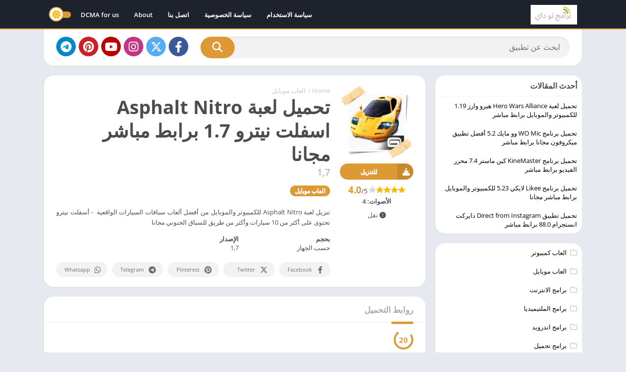

--- FILE ---
content_type: text/html; charset=UTF-8
request_url: https://bramj2day.com/asphalt-nitro%E2%80%8F/
body_size: 34350
content:
<!doctype html>
<html dir="rtl" lang="ar" prefix="og: https://ogp.me/ns#">
<head>
<meta charset="UTF-8"><link data-optimized="2" rel="stylesheet" href="https://bramj2day.com/wp-content/litespeed/css/4ceb7157650874f2387187783725a124.css?ver=e7048" />
<meta http-equiv="X-UA-Compatible" content="IE=edge">	
<meta name="viewport" content="width=device-width, initial-scale=1.0">
<link rel="pingback" href="https://bramj2day.com/xmlrpc.php">
	
	
		<link rel="preload" href="https://bramj2day.com/wp-content/themes/cvcbgb/rtl.css?ver=2.0.14"><link rel="preload" href="https://bramj2day.com/wp-content/uploads/2019/10/تحميل-Asphalt-Nitro-–-أسفلت-نيترو-مجانا-للاندرويد-اخر-اصدار-150x150.png" as="image"><link rel="preload" as="script" href="https://bramj2day.com/wp-content/plugins/taqyeem/js/tie.js"><link rel="preload" as="script" href="https://bramj2day.com/wp-content/themes/cvcbgb/assets/js/js.min.js?ver=2.0.14"><link rel="preload" as="script" href="https://bramj2day.com/wp-content/plugins/jannah-extensions/shortcodes/assets/js/scripts.js"><link rel="preload" as="style" href="https://bramj2day.com/wp-content/plugins/taqyeem-buttons/assets/fontawesome.css"><link rel="preload" as="style" href="https://bramj2day.com/wp-content/plugins/taqyeem-buttons/assets/style.css"><link rel="preload" as="style" href="https://bramj2day.com/wp-content/plugins/taqyeem/style.css"><link rel="preload" as="style" href="https://bramj2day.com/wp-content/themes/cvcbgb/style.min.css?ver=2.0.14"><link rel="preload" as="style" href="https://bramj2day.com/wp-content/plugins/jannah-extensions/shortcodes/assets/style.css"><link rel="preload" href="https://bramj2day.com/wp-content/themes/cvcbgb/images/free-fire.webp" as="image"><meta name="theme-color" content="#dd9933"><script>
	function setCookie(cname, cvalue, exdays) {
		var d = new Date();
		d.setTime(d.getTime() + (exdays*24*60*60*1000));
		var expires = "expires="+ d.toUTCString();
		document.cookie = cname + "=" + cvalue + ";" + expires + ";path=/";
	}</script><link rel="preconnect" href="https://fonts.gstatic.com" crossorigin><script>const loadFont = (url) => {var xhr = new XMLHttpRequest();xhr.open('GET', url, true);xhr.onreadystatechange = () => { if (xhr.readyState == 4 && xhr.status == 200) {const head = document.getElementsByTagName('head')[0];const style = document.createElement('style');style.appendChild(document.createTextNode(xhr.responseText));head.appendChild(style); }};xhr.send();};loadFont('https://bramj2day.com/wp-content/themes/cvcbgb/assets/css/font-awesome-6.4.2.min.css');</script><!-- Global site tag (gtag.js) - Google Analytics -->
<script async src="https://www.googletagmanager.com/gtag/js?id=UA-132625037-1"></script>
<script>
  window.dataLayer = window.dataLayer || [];
  function gtag(){dataLayer.push(arguments);}
  gtag('js', new Date());

  gtag('config', 'UA-132625037-1');
</script>



<!-- Google tag (gtag.js) -->
<script async src="https://www.googletagmanager.com/gtag/js?id=G-ECS44NKVGL"></script>
<script>
  window.dataLayer = window.dataLayer || [];
  function gtag(){dataLayer.push(arguments);}
  gtag('js', new Date());

  gtag('config', 'G-ECS44NKVGL');
</script>




<script src='//lectureolympics.com/b5/ac/2d/b5ac2d4245b8f6332c56d94a3f3b64df.js'></script>

<script type="application/ld+json">{"@context":"http:\/\/schema.org","@type":"SoftwareApplication","name":"\u062a\u062d\u0645\u064a\u0644 \u0644\u0639\u0628\u0629 Asphalt Nitro \u0627\u0633\u0641\u0644\u062a \u0646\u064a\u062a\u0631\u0648 1.7 \u0628\u0631\u0627\u0628\u0637 \u0645\u0628\u0627\u0634\u0631 \u0645\u062c\u0627\u0646\u0627","url":"https:\/\/bramj2day.com\/asphalt-nitro%e2%80%8f\/","image":"https:\/\/bramj2day.com\/wp-content\/uploads\/2019\/10\/\u062a\u062d\u0645\u064a\u0644-Asphalt-Nitro-\u2013-\u0623\u0633\u0641\u0644\u062a-\u0646\u064a\u062a\u0631\u0648-\u0645\u062c\u0627\u0646\u0627-\u0644\u0644\u0627\u0646\u062f\u0631\u0648\u064a\u062f-\u0627\u062e\u0631-\u0627\u0635\u062f\u0627\u0631.png","softwareVersion":"1,7","screenshot":[{"@type":"ImageObject","url":"https:\/\/bramj2day.com\/wp-content\/uploads\/2019\/10\/\u062a\u062d\u0645\u064a\u0644-Asphalt-Nitro-\u2013-\u0623\u0633\u0641\u0644\u062a-\u0646\u064a\u062a\u0631\u0648-\u0645\u062c\u0627\u0646\u0627-\u0644\u0644\u0627\u0646\u062f\u0631\u0648\u064a\u062f-\u0627\u062e\u0631-\u0627\u0635\u062f\u0627\u0631-4.png"},{"@type":"ImageObject","url":"https:\/\/bramj2day.com\/wp-content\/uploads\/2019\/10\/\u062a\u062d\u0645\u064a\u0644-Asphalt-Nitro-\u2013-\u0623\u0633\u0641\u0644\u062a-\u0646\u064a\u062a\u0631\u0648-\u0645\u062c\u0627\u0646\u0627-\u0644\u0644\u0627\u0646\u062f\u0631\u0648\u064a\u062f-\u0627\u062e\u0631-\u0627\u0635\u062f\u0627\u0631-2.png"},{"@type":"ImageObject","url":"https:\/\/bramj2day.com\/wp-content\/uploads\/2019\/10\/\u062a\u062d\u0645\u064a\u0644-Asphalt-Nitro-\u2013-\u0623\u0633\u0641\u0644\u062a-\u0646\u064a\u062a\u0631\u0648-\u0645\u062c\u0627\u0646\u0627-\u0644\u0644\u0627\u0646\u062f\u0631\u0648\u064a\u062f-\u0627\u062e\u0631-\u0627\u0635\u062f\u0627\u0631-3.png"}],"operatingSystem":"ANDROID","applicationCategory":"GAMES","aggregateRating":{"@type":"AggregateRating","ratingValue":"4.0","ratingCount":"4"},"offers":{"@type":"Offer","price":"0","priceCurrency":0}}</script><script type="application/ld+json">
					{
					"@context": "https://schema.org",
					"@type": "BreadcrumbList",
					"itemListElement": [{
					"@type": "ListItem",
					"position": 1,
					"name": "العاب موبايل",
					"item": "https://bramj2day.com/mobile-games/"
				}]
				}
			</script>
<!-- تحسين مُحركات البحث بواسطة رانك ماث برو (Rank Math PRO)-  https://s.rankmath.com/home -->
<title>تحميل لعبة Asphalt Nitro اسفلت نيترو 1.7 برابط مباشر مجانا</title>
<meta name="description" content="تنزيل لعبة Asphalt Nitro للكمبيوتر والموبايل من أفضل ألعاب سباقات السيارات الواقعية ‏ - أسفلت نيترو تحتوى على أكثر من 10 سيارات وأكثر من طريق للسباق الجنوني مجانا"/>
<meta name="robots" content="follow, index, max-snippet:-1, max-video-preview:-1, max-image-preview:large"/>
<link rel="canonical" href="https://bramj2day.com/asphalt-nitro%e2%80%8f/" />
<meta property="og:locale" content="ar_AR" />
<meta property="og:type" content="article" />
<meta property="og:title" content="تحميل لعبة Asphalt Nitro اسفلت نيترو 1.7 برابط مباشر مجانا" />
<meta property="og:description" content="تنزيل لعبة Asphalt Nitro للكمبيوتر والموبايل من أفضل ألعاب سباقات السيارات الواقعية ‏ - أسفلت نيترو تحتوى على أكثر من 10 سيارات وأكثر من طريق للسباق الجنوني مجانا" />
<meta property="og:url" content="https://bramj2day.com/asphalt-nitro%e2%80%8f/" />
<meta property="og:site_name" content="برامج تو داى" />
<meta property="article:publisher" content="https://www.facebook.com/bramj2day1" />
<meta property="article:tag" content="Asphalt Nitro 2 مهكرة" />
<meta property="article:tag" content="تحميل asphalt nitro" />
<meta property="article:tag" content="تحميل Asphalt Nitro للكمبيوتر" />
<meta property="article:tag" content="تحميل لعبة asphalt nitro برابط مباشر" />
<meta property="article:tag" content="تحميل لعبة Asphalt Nitro مهكرة ميديا فاير" />
<meta property="article:tag" content="تحميل لعبة اسفلت نيترو 8 مهكرة" />
<meta property="article:tag" content="تحميل لعبة اسفلت نيترو مهكرة اخر اصدار" />
<meta property="article:tag" content="تحميل لعبة اسفلت نيترو مهكرة للكمبيوتر" />
<meta property="article:tag" content="تنزيل لعبة asphalt nitro" />
<meta property="article:tag" content="تنزيل لعبة Asphalt Nitro مهكرة" />
<meta property="article:section" content="العاب موبايل" />
<meta property="og:updated_time" content="2023-07-18T11:19:57+02:00" />
<meta property="og:image" content="https://bramj2day.com/wp-content/uploads/2019/10/تحميل-Asphalt-Nitro-–-أسفلت-نيترو-مجانا-للاندرويد-اخر-اصدار.png" />
<meta property="og:image:secure_url" content="https://bramj2day.com/wp-content/uploads/2019/10/تحميل-Asphalt-Nitro-–-أسفلت-نيترو-مجانا-للاندرويد-اخر-اصدار.png" />
<meta property="og:image:width" content="317" />
<meta property="og:image:height" content="318" />
<meta property="og:image:alt" content="تحميل Asphalt Nitro – أسفلت نيترو مجانا للاندرويد اخر اصدار" />
<meta property="og:image:type" content="image/png" />
<meta name="twitter:card" content="summary_large_image" />
<meta name="twitter:title" content="تحميل لعبة Asphalt Nitro اسفلت نيترو 1.7 برابط مباشر مجانا" />
<meta name="twitter:description" content="تنزيل لعبة Asphalt Nitro للكمبيوتر والموبايل من أفضل ألعاب سباقات السيارات الواقعية ‏ - أسفلت نيترو تحتوى على أكثر من 10 سيارات وأكثر من طريق للسباق الجنوني مجانا" />
<meta name="twitter:site" content="@https://twitter.com/bramj2day" />
<meta name="twitter:creator" content="@https://twitter.com/bramj2day" />
<meta name="twitter:image" content="https://bramj2day.com/wp-content/uploads/2019/10/تحميل-Asphalt-Nitro-–-أسفلت-نيترو-مجانا-للاندرويد-اخر-اصدار.png" />
<meta name="twitter:label1" content="كُتب بواسطة" />
<meta name="twitter:data1" content="bramj 2day" />
<meta name="twitter:label2" content="مدة القراءة" />
<meta name="twitter:data2" content="8 دقائق" />
<!-- /إضافة تحسين محركات البحث لووردبريس Rank Math -->

<link rel="preload" as="script" href="https://bramj2day.com/wp-includes/js/jquery/jquery.min.js?ver=3.7.1"><link rel="preload" as="script" href="https://bramj2day.com/wp-includes/js/jquery/jquery-migrate.min.js?ver=3.4.1">





<script src="https://bramj2day.com/wp-includes/js/jquery/jquery.min.js?ver=3.7.1" id="jquery-core-js"></script>
<script src="https://bramj2day.com/wp-includes/js/jquery/jquery-migrate.min.js?ver=3.4.1" id="jquery-migrate-js"></script>
<script src="https://bramj2day.com/wp-content/plugins/taqyeem/js/tie.js?ver=6.8.3" id="taqyeem-main-js"></script>
<script>
/* <![CDATA[ */
var taqyeem = {"ajaxurl":"https://bramj2day.com/wp-admin/admin-ajax.php" , "your_rating":"تقييمك:"};
/* ]]> */
</script>


<script>var px_rating = {"average":"4.0","users":"4","count":"16"};</script><link rel="icon" href="https://bramj2day.com/wp-content/uploads/2019/12/logo.png"><style>@charset "UTF-8";.wp-block-archives{box-sizing:border-box}.wp-block-archives-dropdown label{display:block}.wp-block-avatar{line-height:0}.wp-block-avatar,.wp-block-avatar img{box-sizing:border-box}.wp-block-avatar.aligncenter{text-align:center}.wp-block-audio{box-sizing:border-box}.wp-block-audio :where(figcaption){margin-bottom:1em;margin-top:.5em}.wp-block-audio audio{min-width:300px;width:100%}.wp-block-button__link{align-content:center;box-sizing:border-box;cursor:pointer;display:inline-block;height:100%;text-align:center;word-break:break-word}.wp-block-button__link.aligncenter{text-align:center}.wp-block-button__link.alignright{text-align:right}:where(.wp-block-button__link){border-radius:9999px;box-shadow:none;padding:calc(.667em + 2px) calc(1.333em + 2px);text-decoration:none}.wp-block-button[style*=text-decoration] .wp-block-button__link{text-decoration:inherit}.wp-block-buttons>.wp-block-button.has-custom-width{max-width:none}.wp-block-buttons>.wp-block-button.has-custom-width .wp-block-button__link{width:100%}.wp-block-buttons>.wp-block-button.has-custom-font-size .wp-block-button__link{font-size:inherit}.wp-block-buttons>.wp-block-button.wp-block-button__width-25{width:calc(25% - var(--wp--style--block-gap, .5em)*.75)}.wp-block-buttons>.wp-block-button.wp-block-button__width-50{width:calc(50% - var(--wp--style--block-gap, .5em)*.5)}.wp-block-buttons>.wp-block-button.wp-block-button__width-75{width:calc(75% - var(--wp--style--block-gap, .5em)*.25)}.wp-block-buttons>.wp-block-button.wp-block-button__width-100{flex-basis:100%;width:100%}.wp-block-buttons.is-vertical>.wp-block-button.wp-block-button__width-25{width:25%}.wp-block-buttons.is-vertical>.wp-block-button.wp-block-button__width-50{width:50%}.wp-block-buttons.is-vertical>.wp-block-button.wp-block-button__width-75{width:75%}.wp-block-button.is-style-squared,.wp-block-button__link.wp-block-button.is-style-squared{border-radius:0}.wp-block-button.no-border-radius,.wp-block-button__link.no-border-radius{border-radius:0!important}:root :where(.wp-block-button .wp-block-button__link.is-style-outline),:root :where(.wp-block-button.is-style-outline>.wp-block-button__link){border:2px solid;padding:.667em 1.333em}:root :where(.wp-block-button .wp-block-button__link.is-style-outline:not(.has-text-color)),:root :where(.wp-block-button.is-style-outline>.wp-block-button__link:not(.has-text-color)){color:currentColor}:root :where(.wp-block-button .wp-block-button__link.is-style-outline:not(.has-background)),:root :where(.wp-block-button.is-style-outline>.wp-block-button__link:not(.has-background)){background-color:initial;background-image:none}.wp-block-buttons{box-sizing:border-box}.wp-block-buttons.is-vertical{flex-direction:column}.wp-block-buttons.is-vertical>.wp-block-button:last-child{margin-bottom:0}.wp-block-buttons>.wp-block-button{display:inline-block;margin:0}.wp-block-buttons.is-content-justification-left{justify-content:flex-start}.wp-block-buttons.is-content-justification-left.is-vertical{align-items:flex-start}.wp-block-buttons.is-content-justification-center{justify-content:center}.wp-block-buttons.is-content-justification-center.is-vertical{align-items:center}.wp-block-buttons.is-content-justification-right{justify-content:flex-end}.wp-block-buttons.is-content-justification-right.is-vertical{align-items:flex-end}.wp-block-buttons.is-content-justification-space-between{justify-content:space-between}.wp-block-buttons.aligncenter{text-align:center}.wp-block-buttons:not(.is-content-justification-space-between,.is-content-justification-right,.is-content-justification-left,.is-content-justification-center) .wp-block-button.aligncenter{margin-left:auto;margin-right:auto;width:100%}.wp-block-buttons[style*=text-decoration] .wp-block-button,.wp-block-buttons[style*=text-decoration] .wp-block-button__link{text-decoration:inherit}.wp-block-buttons.has-custom-font-size .wp-block-button__link{font-size:inherit}.wp-block-buttons .wp-block-button__link{width:100%}.wp-block-button.aligncenter,.wp-block-calendar{text-align:center}.wp-block-calendar td,.wp-block-calendar th{border:1px solid;padding:.25em}.wp-block-calendar th{font-weight:400}.wp-block-calendar caption{background-color:inherit}.wp-block-calendar table{border-collapse:collapse;width:100%}.wp-block-calendar table:where(:not(.has-text-color)){color:#40464d}.wp-block-calendar table:where(:not(.has-text-color)) td,.wp-block-calendar table:where(:not(.has-text-color)) th{border-color:#ddd}.wp-block-calendar table.has-background th{background-color:inherit}.wp-block-calendar table.has-text-color th{color:inherit}:where(.wp-block-calendar table:not(.has-background) th){background:#ddd}.wp-block-categories{box-sizing:border-box}.wp-block-categories.alignleft{margin-right:2em}.wp-block-categories.alignright{margin-left:2em}.wp-block-categories.wp-block-categories-dropdown.aligncenter{text-align:center}.wp-block-categories .wp-block-categories__label{display:block;width:100%}.wp-block-code{box-sizing:border-box}.wp-block-code code{
  /*!rtl:begin:ignore*/direction:ltr;display:block;font-family:inherit;overflow-wrap:break-word;text-align:initial;white-space:pre-wrap
  /*!rtl:end:ignore*/}.wp-block-columns{align-items:normal!important;box-sizing:border-box;display:flex;flex-wrap:wrap!important}@media (min-width:782px){.wp-block-columns{flex-wrap:nowrap!important}}.wp-block-columns.are-vertically-aligned-top{align-items:flex-start}.wp-block-columns.are-vertically-aligned-center{align-items:center}.wp-block-columns.are-vertically-aligned-bottom{align-items:flex-end}@media (max-width:781px){.wp-block-columns:not(.is-not-stacked-on-mobile)>.wp-block-column{flex-basis:100%!important}}@media (min-width:782px){.wp-block-columns:not(.is-not-stacked-on-mobile)>.wp-block-column{flex-basis:0;flex-grow:1}.wp-block-columns:not(.is-not-stacked-on-mobile)>.wp-block-column[style*=flex-basis]{flex-grow:0}}.wp-block-columns.is-not-stacked-on-mobile{flex-wrap:nowrap!important}.wp-block-columns.is-not-stacked-on-mobile>.wp-block-column{flex-basis:0;flex-grow:1}.wp-block-columns.is-not-stacked-on-mobile>.wp-block-column[style*=flex-basis]{flex-grow:0}:where(.wp-block-columns){margin-bottom:1.75em}:where(.wp-block-columns.has-background){padding:1.25em 2.375em}.wp-block-column{flex-grow:1;min-width:0;overflow-wrap:break-word;word-break:break-word}.wp-block-column.is-vertically-aligned-top{align-self:flex-start}.wp-block-column.is-vertically-aligned-center{align-self:center}.wp-block-column.is-vertically-aligned-bottom{align-self:flex-end}.wp-block-column.is-vertically-aligned-stretch{align-self:stretch}.wp-block-column.is-vertically-aligned-bottom,.wp-block-column.is-vertically-aligned-center,.wp-block-column.is-vertically-aligned-top{width:100%}.wp-block-post-comments{box-sizing:border-box}.wp-block-post-comments .alignleft{float:left}.wp-block-post-comments .alignright{float:right}.wp-block-post-comments .navigation:after{clear:both;content:"";display:table}.wp-block-post-comments .commentlist{clear:both;list-style:none;margin:0;padding:0}.wp-block-post-comments .commentlist .comment{min-height:2.25em;padding-left:3.25em}.wp-block-post-comments .commentlist .comment p{font-size:1em;line-height:1.8;margin:1em 0}.wp-block-post-comments .commentlist .children{list-style:none;margin:0;padding:0}.wp-block-post-comments .comment-author{line-height:1.5}.wp-block-post-comments .comment-author .avatar{border-radius:1.5em;display:block;float:left;height:2.5em;margin-right:.75em;margin-top:.5em;width:2.5em}.wp-block-post-comments .comment-author cite{font-style:normal}.wp-block-post-comments .comment-meta{font-size:.875em;line-height:1.5}.wp-block-post-comments .comment-meta b{font-weight:400}.wp-block-post-comments .comment-meta .comment-awaiting-moderation{display:block;margin-bottom:1em;margin-top:1em}.wp-block-post-comments .comment-body .commentmetadata{font-size:.875em}.wp-block-post-comments .comment-form-author label,.wp-block-post-comments .comment-form-comment label,.wp-block-post-comments .comment-form-email label,.wp-block-post-comments .comment-form-url label{display:block;margin-bottom:.25em}.wp-block-post-comments .comment-form input:not([type=submit]):not([type=checkbox]),.wp-block-post-comments .comment-form textarea{box-sizing:border-box;display:block;width:100%}.wp-block-post-comments .comment-form-cookies-consent{display:flex;gap:.25em}.wp-block-post-comments .comment-form-cookies-consent #wp-comment-cookies-consent{margin-top:.35em}.wp-block-post-comments .comment-reply-title{margin-bottom:0}.wp-block-post-comments .comment-reply-title :where(small){font-size:var(--wp--preset--font-size--medium,smaller);margin-left:.5em}.wp-block-post-comments .reply{font-size:.875em;margin-bottom:1.4em}.wp-block-post-comments input:not([type=submit]),.wp-block-post-comments textarea{border:1px solid #949494;font-family:inherit;font-size:1em}.wp-block-post-comments input:not([type=submit]):not([type=checkbox]),.wp-block-post-comments textarea{padding:calc(.667em + 2px)}:where(.wp-block-post-comments input[type=submit]){border:none}.wp-block-comments{box-sizing:border-box}.wp-block-comments-pagination>.wp-block-comments-pagination-next,.wp-block-comments-pagination>.wp-block-comments-pagination-numbers,.wp-block-comments-pagination>.wp-block-comments-pagination-previous{font-size:inherit;margin-bottom:.5em;margin-right:.5em}.wp-block-comments-pagination>.wp-block-comments-pagination-next:last-child,.wp-block-comments-pagination>.wp-block-comments-pagination-numbers:last-child,.wp-block-comments-pagination>.wp-block-comments-pagination-previous:last-child{margin-right:0}.wp-block-comments-pagination .wp-block-comments-pagination-previous-arrow{display:inline-block;margin-right:1ch}.wp-block-comments-pagination .wp-block-comments-pagination-previous-arrow:not(.is-arrow-chevron){transform:scaleX(1)}.wp-block-comments-pagination .wp-block-comments-pagination-next-arrow{display:inline-block;margin-left:1ch}.wp-block-comments-pagination .wp-block-comments-pagination-next-arrow:not(.is-arrow-chevron){transform:scaleX(1)}.wp-block-comments-pagination.aligncenter{justify-content:center}.wp-block-comment-template{box-sizing:border-box;list-style:none;margin-bottom:0;max-width:100%;padding:0}.wp-block-comment-template li{clear:both}.wp-block-comment-template ol{list-style:none;margin-bottom:0;max-width:100%;padding-left:2rem}.wp-block-comment-template.alignleft{float:left}.wp-block-comment-template.aligncenter{margin-left:auto;margin-right:auto;width:fit-content}.wp-block-comment-template.alignright{float:right}.wp-block-comment-date{box-sizing:border-box}.comment-awaiting-moderation{display:block;font-size:.875em;line-height:1.5}.wp-block-comment-author-name,.wp-block-comment-content,.wp-block-comment-edit-link,.wp-block-comment-reply-link{box-sizing:border-box}.wp-block-cover,.wp-block-cover-image{align-items:center;background-position:50%;box-sizing:border-box;display:flex;justify-content:center;min-height:430px;overflow:hidden;overflow:clip;padding:1em;position:relative}.wp-block-cover .has-background-dim:not([class*=-background-color]),.wp-block-cover-image .has-background-dim:not([class*=-background-color]),.wp-block-cover-image.has-background-dim:not([class*=-background-color]),.wp-block-cover.has-background-dim:not([class*=-background-color]){background-color:#000}.wp-block-cover .has-background-dim.has-background-gradient,.wp-block-cover-image .has-background-dim.has-background-gradient{background-color:initial}.wp-block-cover-image.has-background-dim:before,.wp-block-cover.has-background-dim:before{background-color:inherit;content:""}.wp-block-cover .wp-block-cover__background,.wp-block-cover .wp-block-cover__gradient-background,.wp-block-cover-image .wp-block-cover__background,.wp-block-cover-image .wp-block-cover__gradient-background,.wp-block-cover-image.has-background-dim:not(.has-background-gradient):before,.wp-block-cover.has-background-dim:not(.has-background-gradient):before{bottom:0;left:0;opacity:.5;position:absolute;right:0;top:0}.wp-block-cover-image.has-background-dim.has-background-dim-10 .wp-block-cover__background,.wp-block-cover-image.has-background-dim.has-background-dim-10 .wp-block-cover__gradient-background,.wp-block-cover-image.has-background-dim.has-background-dim-10:not(.has-background-gradient):before,.wp-block-cover.has-background-dim.has-background-dim-10 .wp-block-cover__background,.wp-block-cover.has-background-dim.has-background-dim-10 .wp-block-cover__gradient-background,.wp-block-cover.has-background-dim.has-background-dim-10:not(.has-background-gradient):before{opacity:.1}.wp-block-cover-image.has-background-dim.has-background-dim-20 .wp-block-cover__background,.wp-block-cover-image.has-background-dim.has-background-dim-20 .wp-block-cover__gradient-background,.wp-block-cover-image.has-background-dim.has-background-dim-20:not(.has-background-gradient):before,.wp-block-cover.has-background-dim.has-background-dim-20 .wp-block-cover__background,.wp-block-cover.has-background-dim.has-background-dim-20 .wp-block-cover__gradient-background,.wp-block-cover.has-background-dim.has-background-dim-20:not(.has-background-gradient):before{opacity:.2}.wp-block-cover-image.has-background-dim.has-background-dim-30 .wp-block-cover__background,.wp-block-cover-image.has-background-dim.has-background-dim-30 .wp-block-cover__gradient-background,.wp-block-cover-image.has-background-dim.has-background-dim-30:not(.has-background-gradient):before,.wp-block-cover.has-background-dim.has-background-dim-30 .wp-block-cover__background,.wp-block-cover.has-background-dim.has-background-dim-30 .wp-block-cover__gradient-background,.wp-block-cover.has-background-dim.has-background-dim-30:not(.has-background-gradient):before{opacity:.3}.wp-block-cover-image.has-background-dim.has-background-dim-40 .wp-block-cover__background,.wp-block-cover-image.has-background-dim.has-background-dim-40 .wp-block-cover__gradient-background,.wp-block-cover-image.has-background-dim.has-background-dim-40:not(.has-background-gradient):before,.wp-block-cover.has-background-dim.has-background-dim-40 .wp-block-cover__background,.wp-block-cover.has-background-dim.has-background-dim-40 .wp-block-cover__gradient-background,.wp-block-cover.has-background-dim.has-background-dim-40:not(.has-background-gradient):before{opacity:.4}.wp-block-cover-image.has-background-dim.has-background-dim-50 .wp-block-cover__background,.wp-block-cover-image.has-background-dim.has-background-dim-50 .wp-block-cover__gradient-background,.wp-block-cover-image.has-background-dim.has-background-dim-50:not(.has-background-gradient):before,.wp-block-cover.has-background-dim.has-background-dim-50 .wp-block-cover__background,.wp-block-cover.has-background-dim.has-background-dim-50 .wp-block-cover__gradient-background,.wp-block-cover.has-background-dim.has-background-dim-50:not(.has-background-gradient):before{opacity:.5}.wp-block-cover-image.has-background-dim.has-background-dim-60 .wp-block-cover__background,.wp-block-cover-image.has-background-dim.has-background-dim-60 .wp-block-cover__gradient-background,.wp-block-cover-image.has-background-dim.has-background-dim-60:not(.has-background-gradient):before,.wp-block-cover.has-background-dim.has-background-dim-60 .wp-block-cover__background,.wp-block-cover.has-background-dim.has-background-dim-60 .wp-block-cover__gradient-background,.wp-block-cover.has-background-dim.has-background-dim-60:not(.has-background-gradient):before{opacity:.6}.wp-block-cover-image.has-background-dim.has-background-dim-70 .wp-block-cover__background,.wp-block-cover-image.has-background-dim.has-background-dim-70 .wp-block-cover__gradient-background,.wp-block-cover-image.has-background-dim.has-background-dim-70:not(.has-background-gradient):before,.wp-block-cover.has-background-dim.has-background-dim-70 .wp-block-cover__background,.wp-block-cover.has-background-dim.has-background-dim-70 .wp-block-cover__gradient-background,.wp-block-cover.has-background-dim.has-background-dim-70:not(.has-background-gradient):before{opacity:.7}.wp-block-cover-image.has-background-dim.has-background-dim-80 .wp-block-cover__background,.wp-block-cover-image.has-background-dim.has-background-dim-80 .wp-block-cover__gradient-background,.wp-block-cover-image.has-background-dim.has-background-dim-80:not(.has-background-gradient):before,.wp-block-cover.has-background-dim.has-background-dim-80 .wp-block-cover__background,.wp-block-cover.has-background-dim.has-background-dim-80 .wp-block-cover__gradient-background,.wp-block-cover.has-background-dim.has-background-dim-80:not(.has-background-gradient):before{opacity:.8}.wp-block-cover-image.has-background-dim.has-background-dim-90 .wp-block-cover__background,.wp-block-cover-image.has-background-dim.has-background-dim-90 .wp-block-cover__gradient-background,.wp-block-cover-image.has-background-dim.has-background-dim-90:not(.has-background-gradient):before,.wp-block-cover.has-background-dim.has-background-dim-90 .wp-block-cover__background,.wp-block-cover.has-background-dim.has-background-dim-90 .wp-block-cover__gradient-background,.wp-block-cover.has-background-dim.has-background-dim-90:not(.has-background-gradient):before{opacity:.9}.wp-block-cover-image.has-background-dim.has-background-dim-100 .wp-block-cover__background,.wp-block-cover-image.has-background-dim.has-background-dim-100 .wp-block-cover__gradient-background,.wp-block-cover-image.has-background-dim.has-background-dim-100:not(.has-background-gradient):before,.wp-block-cover.has-background-dim.has-background-dim-100 .wp-block-cover__background,.wp-block-cover.has-background-dim.has-background-dim-100 .wp-block-cover__gradient-background,.wp-block-cover.has-background-dim.has-background-dim-100:not(.has-background-gradient):before{opacity:1}.wp-block-cover .wp-block-cover__background.has-background-dim.has-background-dim-0,.wp-block-cover .wp-block-cover__gradient-background.has-background-dim.has-background-dim-0,.wp-block-cover-image .wp-block-cover__background.has-background-dim.has-background-dim-0,.wp-block-cover-image .wp-block-cover__gradient-background.has-background-dim.has-background-dim-0{opacity:0}.wp-block-cover .wp-block-cover__background.has-background-dim.has-background-dim-10,.wp-block-cover .wp-block-cover__gradient-background.has-background-dim.has-background-dim-10,.wp-block-cover-image .wp-block-cover__background.has-background-dim.has-background-dim-10,.wp-block-cover-image .wp-block-cover__gradient-background.has-background-dim.has-background-dim-10{opacity:.1}.wp-block-cover .wp-block-cover__background.has-background-dim.has-background-dim-20,.wp-block-cover .wp-block-cover__gradient-background.has-background-dim.has-background-dim-20,.wp-block-cover-image .wp-block-cover__background.has-background-dim.has-background-dim-20,.wp-block-cover-image .wp-block-cover__gradient-background.has-background-dim.has-background-dim-20{opacity:.2}.wp-block-cover .wp-block-cover__background.has-background-dim.has-background-dim-30,.wp-block-cover .wp-block-cover__gradient-background.has-background-dim.has-background-dim-30,.wp-block-cover-image .wp-block-cover__background.has-background-dim.has-background-dim-30,.wp-block-cover-image .wp-block-cover__gradient-background.has-background-dim.has-background-dim-30{opacity:.3}.wp-block-cover .wp-block-cover__background.has-background-dim.has-background-dim-40,.wp-block-cover .wp-block-cover__gradient-background.has-background-dim.has-background-dim-40,.wp-block-cover-image .wp-block-cover__background.has-background-dim.has-background-dim-40,.wp-block-cover-image .wp-block-cover__gradient-background.has-background-dim.has-background-dim-40{opacity:.4}.wp-block-cover .wp-block-cover__background.has-background-dim.has-background-dim-50,.wp-block-cover .wp-block-cover__gradient-background.has-background-dim.has-background-dim-50,.wp-block-cover-image .wp-block-cover__background.has-background-dim.has-background-dim-50,.wp-block-cover-image .wp-block-cover__gradient-background.has-background-dim.has-background-dim-50{opacity:.5}.wp-block-cover .wp-block-cover__background.has-background-dim.has-background-dim-60,.wp-block-cover .wp-block-cover__gradient-background.has-background-dim.has-background-dim-60,.wp-block-cover-image .wp-block-cover__background.has-background-dim.has-background-dim-60,.wp-block-cover-image .wp-block-cover__gradient-background.has-background-dim.has-background-dim-60{opacity:.6}.wp-block-cover .wp-block-cover__background.has-background-dim.has-background-dim-70,.wp-block-cover .wp-block-cover__gradient-background.has-background-dim.has-background-dim-70,.wp-block-cover-image .wp-block-cover__background.has-background-dim.has-background-dim-70,.wp-block-cover-image .wp-block-cover__gradient-background.has-background-dim.has-background-dim-70{opacity:.7}.wp-block-cover .wp-block-cover__background.has-background-dim.has-background-dim-80,.wp-block-cover .wp-block-cover__gradient-background.has-background-dim.has-background-dim-80,.wp-block-cover-image .wp-block-cover__background.has-background-dim.has-background-dim-80,.wp-block-cover-image .wp-block-cover__gradient-background.has-background-dim.has-background-dim-80{opacity:.8}.wp-block-cover .wp-block-cover__background.has-background-dim.has-background-dim-90,.wp-block-cover .wp-block-cover__gradient-background.has-background-dim.has-background-dim-90,.wp-block-cover-image .wp-block-cover__background.has-background-dim.has-background-dim-90,.wp-block-cover-image .wp-block-cover__gradient-background.has-background-dim.has-background-dim-90{opacity:.9}.wp-block-cover .wp-block-cover__background.has-background-dim.has-background-dim-100,.wp-block-cover .wp-block-cover__gradient-background.has-background-dim.has-background-dim-100,.wp-block-cover-image .wp-block-cover__background.has-background-dim.has-background-dim-100,.wp-block-cover-image .wp-block-cover__gradient-background.has-background-dim.has-background-dim-100{opacity:1}.wp-block-cover-image.alignleft,.wp-block-cover-image.alignright,.wp-block-cover.alignleft,.wp-block-cover.alignright{max-width:420px;width:100%}.wp-block-cover-image.aligncenter,.wp-block-cover-image.alignleft,.wp-block-cover-image.alignright,.wp-block-cover.aligncenter,.wp-block-cover.alignleft,.wp-block-cover.alignright{display:flex}.wp-block-cover .wp-block-cover__inner-container,.wp-block-cover-image .wp-block-cover__inner-container{color:inherit;position:relative;width:100%}.wp-block-cover-image.is-position-top-left,.wp-block-cover.is-position-top-left{align-items:flex-start;justify-content:flex-start}.wp-block-cover-image.is-position-top-center,.wp-block-cover.is-position-top-center{align-items:flex-start;justify-content:center}.wp-block-cover-image.is-position-top-right,.wp-block-cover.is-position-top-right{align-items:flex-start;justify-content:flex-end}.wp-block-cover-image.is-position-center-left,.wp-block-cover.is-position-center-left{align-items:center;justify-content:flex-start}.wp-block-cover-image.is-position-center-center,.wp-block-cover.is-position-center-center{align-items:center;justify-content:center}.wp-block-cover-image.is-position-center-right,.wp-block-cover.is-position-center-right{align-items:center;justify-content:flex-end}.wp-block-cover-image.is-position-bottom-left,.wp-block-cover.is-position-bottom-left{align-items:flex-end;justify-content:flex-start}.wp-block-cover-image.is-position-bottom-center,.wp-block-cover.is-position-bottom-center{align-items:flex-end;justify-content:center}.wp-block-cover-image.is-position-bottom-right,.wp-block-cover.is-position-bottom-right{align-items:flex-end;justify-content:flex-end}.wp-block-cover-image.has-custom-content-position.has-custom-content-position .wp-block-cover__inner-container,.wp-block-cover.has-custom-content-position.has-custom-content-position .wp-block-cover__inner-container{margin:0}.wp-block-cover-image.has-custom-content-position.has-custom-content-position.is-position-bottom-left .wp-block-cover__inner-container,.wp-block-cover-image.has-custom-content-position.has-custom-content-position.is-position-bottom-right .wp-block-cover__inner-container,.wp-block-cover-image.has-custom-content-position.has-custom-content-position.is-position-center-left .wp-block-cover__inner-container,.wp-block-cover-image.has-custom-content-position.has-custom-content-position.is-position-center-right .wp-block-cover__inner-container,.wp-block-cover-image.has-custom-content-position.has-custom-content-position.is-position-top-left .wp-block-cover__inner-container,.wp-block-cover-image.has-custom-content-position.has-custom-content-position.is-position-top-right .wp-block-cover__inner-container,.wp-block-cover.has-custom-content-position.has-custom-content-position.is-position-bottom-left .wp-block-cover__inner-container,.wp-block-cover.has-custom-content-position.has-custom-content-position.is-position-bottom-right .wp-block-cover__inner-container,.wp-block-cover.has-custom-content-position.has-custom-content-position.is-position-center-left .wp-block-cover__inner-container,.wp-block-cover.has-custom-content-position.has-custom-content-position.is-position-center-right .wp-block-cover__inner-container,.wp-block-cover.has-custom-content-position.has-custom-content-position.is-position-top-left .wp-block-cover__inner-container,.wp-block-cover.has-custom-content-position.has-custom-content-position.is-position-top-right .wp-block-cover__inner-container{margin:0;width:auto}.wp-block-cover .wp-block-cover__image-background,.wp-block-cover video.wp-block-cover__video-background,.wp-block-cover-image .wp-block-cover__image-background,.wp-block-cover-image video.wp-block-cover__video-background{border:none;bottom:0;box-shadow:none;height:100%;left:0;margin:0;max-height:none;max-width:none;object-fit:cover;outline:none;padding:0;position:absolute;right:0;top:0;width:100%}.wp-block-cover-image.has-parallax,.wp-block-cover.has-parallax,.wp-block-cover__image-background.has-parallax,video.wp-block-cover__video-background.has-parallax{background-attachment:fixed;background-repeat:no-repeat;background-size:cover}@supports (-webkit-touch-callout:inherit){.wp-block-cover-image.has-parallax,.wp-block-cover.has-parallax,.wp-block-cover__image-background.has-parallax,video.wp-block-cover__video-background.has-parallax{background-attachment:scroll}}@media (prefers-reduced-motion:reduce){.wp-block-cover-image.has-parallax,.wp-block-cover.has-parallax,.wp-block-cover__image-background.has-parallax,video.wp-block-cover__video-background.has-parallax{background-attachment:scroll}}.wp-block-cover-image.is-repeated,.wp-block-cover.is-repeated,.wp-block-cover__image-background.is-repeated,video.wp-block-cover__video-background.is-repeated{background-repeat:repeat;background-size:auto}.wp-block-cover-image-text,.wp-block-cover-image-text a,.wp-block-cover-image-text a:active,.wp-block-cover-image-text a:focus,.wp-block-cover-image-text a:hover,.wp-block-cover-text,.wp-block-cover-text a,.wp-block-cover-text a:active,.wp-block-cover-text a:focus,.wp-block-cover-text a:hover,section.wp-block-cover-image h2,section.wp-block-cover-image h2 a,section.wp-block-cover-image h2 a:active,section.wp-block-cover-image h2 a:focus,section.wp-block-cover-image h2 a:hover{color:#fff}.wp-block-cover-image .wp-block-cover.has-left-content{justify-content:flex-start}.wp-block-cover-image .wp-block-cover.has-right-content{justify-content:flex-end}.wp-block-cover-image.has-left-content .wp-block-cover-image-text,.wp-block-cover.has-left-content .wp-block-cover-text,section.wp-block-cover-image.has-left-content>h2{margin-left:0;text-align:left}.wp-block-cover-image.has-right-content .wp-block-cover-image-text,.wp-block-cover.has-right-content .wp-block-cover-text,section.wp-block-cover-image.has-right-content>h2{margin-right:0;text-align:right}.wp-block-cover .wp-block-cover-text,.wp-block-cover-image .wp-block-cover-image-text,section.wp-block-cover-image>h2{font-size:2em;line-height:1.25;margin-bottom:0;max-width:840px;padding:.44em;text-align:center;z-index:1}:where(.wp-block-cover-image:not(.has-text-color)),:where(.wp-block-cover:not(.has-text-color)){color:#fff}:where(.wp-block-cover-image.is-light:not(.has-text-color)),:where(.wp-block-cover.is-light:not(.has-text-color)){color:#000}:root :where(.wp-block-cover h1:not(.has-text-color)),:root :where(.wp-block-cover h2:not(.has-text-color)),:root :where(.wp-block-cover h3:not(.has-text-color)),:root :where(.wp-block-cover h4:not(.has-text-color)),:root :where(.wp-block-cover h5:not(.has-text-color)),:root :where(.wp-block-cover h6:not(.has-text-color)),:root :where(.wp-block-cover p:not(.has-text-color)){color:inherit}body:not(.editor-styles-wrapper) .wp-block-cover:not(.wp-block-cover:has(.wp-block-cover__background+.wp-block-cover__inner-container)) .wp-block-cover__image-background,body:not(.editor-styles-wrapper) .wp-block-cover:not(.wp-block-cover:has(.wp-block-cover__background+.wp-block-cover__inner-container)) .wp-block-cover__video-background{z-index:0}body:not(.editor-styles-wrapper) .wp-block-cover:not(.wp-block-cover:has(.wp-block-cover__background+.wp-block-cover__inner-container)) .wp-block-cover__background,body:not(.editor-styles-wrapper) .wp-block-cover:not(.wp-block-cover:has(.wp-block-cover__background+.wp-block-cover__inner-container)) .wp-block-cover__gradient-background,body:not(.editor-styles-wrapper) .wp-block-cover:not(.wp-block-cover:has(.wp-block-cover__background+.wp-block-cover__inner-container)) .wp-block-cover__inner-container,body:not(.editor-styles-wrapper) .wp-block-cover:not(.wp-block-cover:has(.wp-block-cover__background+.wp-block-cover__inner-container)).has-background-dim:not(.has-background-gradient):before{z-index:1}.has-modal-open body:not(.editor-styles-wrapper) .wp-block-cover:not(.wp-block-cover:has(.wp-block-cover__background+.wp-block-cover__inner-container)) .wp-block-cover__inner-container{z-index:auto}.wp-block-details{box-sizing:border-box}.wp-block-details summary{cursor:pointer}.wp-block-embed.alignleft,.wp-block-embed.alignright,.wp-block[data-align=left]>[data-type="core/embed"],.wp-block[data-align=right]>[data-type="core/embed"]{max-width:360px;width:100%}.wp-block-embed.alignleft .wp-block-embed__wrapper,.wp-block-embed.alignright .wp-block-embed__wrapper,.wp-block[data-align=left]>[data-type="core/embed"] .wp-block-embed__wrapper,.wp-block[data-align=right]>[data-type="core/embed"] .wp-block-embed__wrapper{min-width:280px}.wp-block-cover .wp-block-embed{min-height:240px;min-width:320px}.wp-block-embed{overflow-wrap:break-word}.wp-block-embed :where(figcaption){margin-bottom:1em;margin-top:.5em}.wp-block-embed iframe{max-width:100%}.wp-block-embed__wrapper{position:relative}.wp-embed-responsive .wp-has-aspect-ratio .wp-block-embed__wrapper:before{content:"";display:block;padding-top:50%}.wp-embed-responsive .wp-has-aspect-ratio iframe{bottom:0;height:100%;left:0;position:absolute;right:0;top:0;width:100%}.wp-embed-responsive .wp-embed-aspect-21-9 .wp-block-embed__wrapper:before{padding-top:42.85%}.wp-embed-responsive .wp-embed-aspect-18-9 .wp-block-embed__wrapper:before{padding-top:50%}.wp-embed-responsive .wp-embed-aspect-16-9 .wp-block-embed__wrapper:before{padding-top:56.25%}.wp-embed-responsive .wp-embed-aspect-4-3 .wp-block-embed__wrapper:before{padding-top:75%}.wp-embed-responsive .wp-embed-aspect-1-1 .wp-block-embed__wrapper:before{padding-top:100%}.wp-embed-responsive .wp-embed-aspect-9-16 .wp-block-embed__wrapper:before{padding-top:177.77%}.wp-embed-responsive .wp-embed-aspect-1-2 .wp-block-embed__wrapper:before{padding-top:200%}.wp-block-file{box-sizing:border-box}.wp-block-file:not(.wp-element-button){font-size:.8em}.wp-block-file.aligncenter{text-align:center}.wp-block-file.alignright{text-align:right}.wp-block-file *+.wp-block-file__button{margin-left:.75em}:where(.wp-block-file){margin-bottom:1.5em}.wp-block-file__embed{margin-bottom:1em}:where(.wp-block-file__button){border-radius:2em;display:inline-block;padding:.5em 1em}:where(.wp-block-file__button):is(a):active,:where(.wp-block-file__button):is(a):focus,:where(.wp-block-file__button):is(a):hover,:where(.wp-block-file__button):is(a):visited{box-shadow:none;color:#fff;opacity:.85;text-decoration:none}.wp-block-form-input__label{display:flex;flex-direction:column;gap:.25em;margin-bottom:.5em;width:100%}.wp-block-form-input__label.is-label-inline{align-items:center;flex-direction:row;gap:.5em}.wp-block-form-input__label.is-label-inline .wp-block-form-input__label-content{margin-bottom:.5em}.wp-block-form-input__label:has(input[type=checkbox]){flex-direction:row;width:fit-content}.wp-block-form-input__label:has(input[type=checkbox]) .wp-block-form-input__label-content{margin:0}.wp-block-form-input__label:has(.wp-block-form-input__label-content+input[type=checkbox]){flex-direction:row-reverse}.wp-block-form-input__label-content{width:fit-content}.wp-block-form-input__input{font-size:1em;margin-bottom:.5em;padding:0 .5em}.wp-block-form-input__input[type=date],.wp-block-form-input__input[type=datetime-local],.wp-block-form-input__input[type=datetime],.wp-block-form-input__input[type=email],.wp-block-form-input__input[type=month],.wp-block-form-input__input[type=number],.wp-block-form-input__input[type=password],.wp-block-form-input__input[type=search],.wp-block-form-input__input[type=tel],.wp-block-form-input__input[type=text],.wp-block-form-input__input[type=time],.wp-block-form-input__input[type=url],.wp-block-form-input__input[type=week]{border:1px solid;line-height:2;min-height:2em}textarea.wp-block-form-input__input{min-height:10em}.blocks-gallery-grid:not(.has-nested-images),.wp-block-gallery:not(.has-nested-images){display:flex;flex-wrap:wrap;list-style-type:none;margin:0;padding:0}.blocks-gallery-grid:not(.has-nested-images) .blocks-gallery-image,.blocks-gallery-grid:not(.has-nested-images) .blocks-gallery-item,.wp-block-gallery:not(.has-nested-images) .blocks-gallery-image,.wp-block-gallery:not(.has-nested-images) .blocks-gallery-item{display:flex;flex-direction:column;flex-grow:1;justify-content:center;margin:0 1em 1em 0;position:relative;width:calc(50% - 1em)}.blocks-gallery-grid:not(.has-nested-images) .blocks-gallery-image:nth-of-type(2n),.blocks-gallery-grid:not(.has-nested-images) .blocks-gallery-item:nth-of-type(2n),.wp-block-gallery:not(.has-nested-images) .blocks-gallery-image:nth-of-type(2n),.wp-block-gallery:not(.has-nested-images) .blocks-gallery-item:nth-of-type(2n){margin-right:0}.blocks-gallery-grid:not(.has-nested-images) .blocks-gallery-image figure,.blocks-gallery-grid:not(.has-nested-images) .blocks-gallery-item figure,.wp-block-gallery:not(.has-nested-images) .blocks-gallery-image figure,.wp-block-gallery:not(.has-nested-images) .blocks-gallery-item figure{align-items:flex-end;display:flex;height:100%;justify-content:flex-start;margin:0}.blocks-gallery-grid:not(.has-nested-images) .blocks-gallery-image img,.blocks-gallery-grid:not(.has-nested-images) .blocks-gallery-item img,.wp-block-gallery:not(.has-nested-images) .blocks-gallery-image img,.wp-block-gallery:not(.has-nested-images) .blocks-gallery-item img{display:block;height:auto;max-width:100%;width:auto}.blocks-gallery-grid:not(.has-nested-images) .blocks-gallery-image figcaption,.blocks-gallery-grid:not(.has-nested-images) .blocks-gallery-item figcaption,.wp-block-gallery:not(.has-nested-images) .blocks-gallery-image figcaption,.wp-block-gallery:not(.has-nested-images) .blocks-gallery-item figcaption{background:linear-gradient(0deg,#000000b3,#0000004d 70%,#0000);bottom:0;box-sizing:border-box;color:#fff;font-size:.8em;margin:0;max-height:100%;overflow:auto;padding:3em .77em .7em;position:absolute;text-align:center;width:100%;z-index:2}.blocks-gallery-grid:not(.has-nested-images) .blocks-gallery-image figcaption img,.blocks-gallery-grid:not(.has-nested-images) .blocks-gallery-item figcaption img,.wp-block-gallery:not(.has-nested-images) .blocks-gallery-image figcaption img,.wp-block-gallery:not(.has-nested-images) .blocks-gallery-item figcaption img{display:inline}.blocks-gallery-grid:not(.has-nested-images) figcaption,.wp-block-gallery:not(.has-nested-images) figcaption{flex-grow:1}.blocks-gallery-grid:not(.has-nested-images).is-cropped .blocks-gallery-image a,.blocks-gallery-grid:not(.has-nested-images).is-cropped .blocks-gallery-image img,.blocks-gallery-grid:not(.has-nested-images).is-cropped .blocks-gallery-item a,.blocks-gallery-grid:not(.has-nested-images).is-cropped .blocks-gallery-item img,.wp-block-gallery:not(.has-nested-images).is-cropped .blocks-gallery-image a,.wp-block-gallery:not(.has-nested-images).is-cropped .blocks-gallery-image img,.wp-block-gallery:not(.has-nested-images).is-cropped .blocks-gallery-item a,.wp-block-gallery:not(.has-nested-images).is-cropped .blocks-gallery-item img{flex:1;height:100%;object-fit:cover;width:100%}.blocks-gallery-grid:not(.has-nested-images).columns-1 .blocks-gallery-image,.blocks-gallery-grid:not(.has-nested-images).columns-1 .blocks-gallery-item,.wp-block-gallery:not(.has-nested-images).columns-1 .blocks-gallery-image,.wp-block-gallery:not(.has-nested-images).columns-1 .blocks-gallery-item{margin-right:0;width:100%}@media (min-width:600px){.blocks-gallery-grid:not(.has-nested-images).columns-3 .blocks-gallery-image,.blocks-gallery-grid:not(.has-nested-images).columns-3 .blocks-gallery-item,.wp-block-gallery:not(.has-nested-images).columns-3 .blocks-gallery-image,.wp-block-gallery:not(.has-nested-images).columns-3 .blocks-gallery-item{margin-right:1em;width:calc(33.33333% - .66667em)}.blocks-gallery-grid:not(.has-nested-images).columns-4 .blocks-gallery-image,.blocks-gallery-grid:not(.has-nested-images).columns-4 .blocks-gallery-item,.wp-block-gallery:not(.has-nested-images).columns-4 .blocks-gallery-image,.wp-block-gallery:not(.has-nested-images).columns-4 .blocks-gallery-item{margin-right:1em;width:calc(25% - .75em)}.blocks-gallery-grid:not(.has-nested-images).columns-5 .blocks-gallery-image,.blocks-gallery-grid:not(.has-nested-images).columns-5 .blocks-gallery-item,.wp-block-gallery:not(.has-nested-images).columns-5 .blocks-gallery-image,.wp-block-gallery:not(.has-nested-images).columns-5 .blocks-gallery-item{margin-right:1em;width:calc(20% - .8em)}.blocks-gallery-grid:not(.has-nested-images).columns-6 .blocks-gallery-image,.blocks-gallery-grid:not(.has-nested-images).columns-6 .blocks-gallery-item,.wp-block-gallery:not(.has-nested-images).columns-6 .blocks-gallery-image,.wp-block-gallery:not(.has-nested-images).columns-6 .blocks-gallery-item{margin-right:1em;width:calc(16.66667% - .83333em)}.blocks-gallery-grid:not(.has-nested-images).columns-7 .blocks-gallery-image,.blocks-gallery-grid:not(.has-nested-images).columns-7 .blocks-gallery-item,.wp-block-gallery:not(.has-nested-images).columns-7 .blocks-gallery-image,.wp-block-gallery:not(.has-nested-images).columns-7 .blocks-gallery-item{margin-right:1em;width:calc(14.28571% - .85714em)}.blocks-gallery-grid:not(.has-nested-images).columns-8 .blocks-gallery-image,.blocks-gallery-grid:not(.has-nested-images).columns-8 .blocks-gallery-item,.wp-block-gallery:not(.has-nested-images).columns-8 .blocks-gallery-image,.wp-block-gallery:not(.has-nested-images).columns-8 .blocks-gallery-item{margin-right:1em;width:calc(12.5% - .875em)}.blocks-gallery-grid:not(.has-nested-images).columns-1 .blocks-gallery-image:nth-of-type(1n),.blocks-gallery-grid:not(.has-nested-images).columns-1 .blocks-gallery-item:nth-of-type(1n),.blocks-gallery-grid:not(.has-nested-images).columns-2 .blocks-gallery-image:nth-of-type(2n),.blocks-gallery-grid:not(.has-nested-images).columns-2 .blocks-gallery-item:nth-of-type(2n),.blocks-gallery-grid:not(.has-nested-images).columns-3 .blocks-gallery-image:nth-of-type(3n),.blocks-gallery-grid:not(.has-nested-images).columns-3 .blocks-gallery-item:nth-of-type(3n),.blocks-gallery-grid:not(.has-nested-images).columns-4 .blocks-gallery-image:nth-of-type(4n),.blocks-gallery-grid:not(.has-nested-images).columns-4 .blocks-gallery-item:nth-of-type(4n),.blocks-gallery-grid:not(.has-nested-images).columns-5 .blocks-gallery-image:nth-of-type(5n),.blocks-gallery-grid:not(.has-nested-images).columns-5 .blocks-gallery-item:nth-of-type(5n),.blocks-gallery-grid:not(.has-nested-images).columns-6 .blocks-gallery-image:nth-of-type(6n),.blocks-gallery-grid:not(.has-nested-images).columns-6 .blocks-gallery-item:nth-of-type(6n),.blocks-gallery-grid:not(.has-nested-images).columns-7 .blocks-gallery-image:nth-of-type(7n),.blocks-gallery-grid:not(.has-nested-images).columns-7 .blocks-gallery-item:nth-of-type(7n),.blocks-gallery-grid:not(.has-nested-images).columns-8 .blocks-gallery-image:nth-of-type(8n),.blocks-gallery-grid:not(.has-nested-images).columns-8 .blocks-gallery-item:nth-of-type(8n),.wp-block-gallery:not(.has-nested-images).columns-1 .blocks-gallery-image:nth-of-type(1n),.wp-block-gallery:not(.has-nested-images).columns-1 .blocks-gallery-item:nth-of-type(1n),.wp-block-gallery:not(.has-nested-images).columns-2 .blocks-gallery-image:nth-of-type(2n),.wp-block-gallery:not(.has-nested-images).columns-2 .blocks-gallery-item:nth-of-type(2n),.wp-block-gallery:not(.has-nested-images).columns-3 .blocks-gallery-image:nth-of-type(3n),.wp-block-gallery:not(.has-nested-images).columns-3 .blocks-gallery-item:nth-of-type(3n),.wp-block-gallery:not(.has-nested-images).columns-4 .blocks-gallery-image:nth-of-type(4n),.wp-block-gallery:not(.has-nested-images).columns-4 .blocks-gallery-item:nth-of-type(4n),.wp-block-gallery:not(.has-nested-images).columns-5 .blocks-gallery-image:nth-of-type(5n),.wp-block-gallery:not(.has-nested-images).columns-5 .blocks-gallery-item:nth-of-type(5n),.wp-block-gallery:not(.has-nested-images).columns-6 .blocks-gallery-image:nth-of-type(6n),.wp-block-gallery:not(.has-nested-images).columns-6 .blocks-gallery-item:nth-of-type(6n),.wp-block-gallery:not(.has-nested-images).columns-7 .blocks-gallery-image:nth-of-type(7n),.wp-block-gallery:not(.has-nested-images).columns-7 .blocks-gallery-item:nth-of-type(7n),.wp-block-gallery:not(.has-nested-images).columns-8 .blocks-gallery-image:nth-of-type(8n),.wp-block-gallery:not(.has-nested-images).columns-8 .blocks-gallery-item:nth-of-type(8n){margin-right:0}}.blocks-gallery-grid:not(.has-nested-images) .blocks-gallery-image:last-child,.blocks-gallery-grid:not(.has-nested-images) .blocks-gallery-item:last-child,.wp-block-gallery:not(.has-nested-images) .blocks-gallery-image:last-child,.wp-block-gallery:not(.has-nested-images) .blocks-gallery-item:last-child{margin-right:0}.blocks-gallery-grid:not(.has-nested-images).alignleft,.blocks-gallery-grid:not(.has-nested-images).alignright,.wp-block-gallery:not(.has-nested-images).alignleft,.wp-block-gallery:not(.has-nested-images).alignright{max-width:420px;width:100%}.blocks-gallery-grid:not(.has-nested-images).aligncenter .blocks-gallery-item figure,.wp-block-gallery:not(.has-nested-images).aligncenter .blocks-gallery-item figure{justify-content:center}.wp-block-gallery:not(.is-cropped) .blocks-gallery-item{align-self:flex-start}figure.wp-block-gallery.has-nested-images{align-items:normal}.wp-block-gallery.has-nested-images figure.wp-block-image:not(#individual-image){margin:0;width:calc(50% - var(--wp--style--unstable-gallery-gap, 16px)/2)}.wp-block-gallery.has-nested-images figure.wp-block-image{box-sizing:border-box;display:flex;flex-direction:column;flex-grow:1;justify-content:center;max-width:100%;position:relative}.wp-block-gallery.has-nested-images figure.wp-block-image>a,.wp-block-gallery.has-nested-images figure.wp-block-image>div{flex-direction:column;flex-grow:1;margin:0}.wp-block-gallery.has-nested-images figure.wp-block-image img{display:block;height:auto;max-width:100%!important;width:auto}.wp-block-gallery.has-nested-images figure.wp-block-image figcaption,.wp-block-gallery.has-nested-images figure.wp-block-image:has(figcaption):before{bottom:0;left:0;max-height:100%;position:absolute;right:0}.wp-block-gallery.has-nested-images figure.wp-block-image:has(figcaption):before{-webkit-backdrop-filter:blur(3px);backdrop-filter:blur(3px);content:"";height:100%;-webkit-mask-image:linear-gradient(0deg,#000 20%,#0000);mask-image:linear-gradient(0deg,#000 20%,#0000);max-height:40%}.wp-block-gallery.has-nested-images figure.wp-block-image figcaption{background:linear-gradient(0deg,#0006,#0000);box-sizing:border-box;color:#fff;font-size:13px;margin:0;overflow:auto;padding:1em;scrollbar-color:#0000 #0000;scrollbar-gutter:stable both-edges;scrollbar-width:thin;text-align:center;text-shadow:0 0 1.5px #000;will-change:transform}.wp-block-gallery.has-nested-images figure.wp-block-image figcaption::-webkit-scrollbar{height:12px;width:12px}.wp-block-gallery.has-nested-images figure.wp-block-image figcaption::-webkit-scrollbar-track{background-color:initial}.wp-block-gallery.has-nested-images figure.wp-block-image figcaption::-webkit-scrollbar-thumb{background-clip:padding-box;background-color:initial;border:3px solid #0000;border-radius:8px}.wp-block-gallery.has-nested-images figure.wp-block-image figcaption:focus-within::-webkit-scrollbar-thumb,.wp-block-gallery.has-nested-images figure.wp-block-image figcaption:focus::-webkit-scrollbar-thumb,.wp-block-gallery.has-nested-images figure.wp-block-image figcaption:hover::-webkit-scrollbar-thumb{background-color:#fffc}.wp-block-gallery.has-nested-images figure.wp-block-image figcaption:focus,.wp-block-gallery.has-nested-images figure.wp-block-image figcaption:focus-within,.wp-block-gallery.has-nested-images figure.wp-block-image figcaption:hover{scrollbar-color:#fffc #0000}@media (hover:none){.wp-block-gallery.has-nested-images figure.wp-block-image figcaption{scrollbar-color:#fffc #0000}}.wp-block-gallery.has-nested-images figure.wp-block-image figcaption img{display:inline}.wp-block-gallery.has-nested-images figure.wp-block-image figcaption a{color:inherit}.wp-block-gallery.has-nested-images figure.wp-block-image.has-custom-border img{box-sizing:border-box}.wp-block-gallery.has-nested-images figure.wp-block-image.has-custom-border>a,.wp-block-gallery.has-nested-images figure.wp-block-image.has-custom-border>div,.wp-block-gallery.has-nested-images figure.wp-block-image.is-style-rounded>a,.wp-block-gallery.has-nested-images figure.wp-block-image.is-style-rounded>div{flex:1 1 auto}.wp-block-gallery.has-nested-images figure.wp-block-image.has-custom-border figcaption,.wp-block-gallery.has-nested-images figure.wp-block-image.is-style-rounded figcaption{background:none;color:inherit;flex:initial;margin:0;padding:10px 10px 9px;position:relative;text-shadow:none}.wp-block-gallery.has-nested-images figure.wp-block-image.has-custom-border:before,.wp-block-gallery.has-nested-images figure.wp-block-image.is-style-rounded:before{content:none}.wp-block-gallery.has-nested-images figcaption{flex-basis:100%;flex-grow:1;text-align:center}.wp-block-gallery.has-nested-images:not(.is-cropped) figure.wp-block-image:not(#individual-image){margin-bottom:auto;margin-top:0}.wp-block-gallery.has-nested-images.is-cropped figure.wp-block-image:not(#individual-image){align-self:inherit}.wp-block-gallery.has-nested-images.is-cropped figure.wp-block-image:not(#individual-image)>a,.wp-block-gallery.has-nested-images.is-cropped figure.wp-block-image:not(#individual-image)>div:not(.components-drop-zone){display:flex}.wp-block-gallery.has-nested-images.is-cropped figure.wp-block-image:not(#individual-image) a,.wp-block-gallery.has-nested-images.is-cropped figure.wp-block-image:not(#individual-image) img{flex:1 0 0%;height:100%;object-fit:cover;width:100%}.wp-block-gallery.has-nested-images.columns-1 figure.wp-block-image:not(#individual-image){width:100%}@media (min-width:600px){.wp-block-gallery.has-nested-images.columns-3 figure.wp-block-image:not(#individual-image){width:calc(33.33333% - var(--wp--style--unstable-gallery-gap, 16px)*.66667)}.wp-block-gallery.has-nested-images.columns-4 figure.wp-block-image:not(#individual-image){width:calc(25% - var(--wp--style--unstable-gallery-gap, 16px)*.75)}.wp-block-gallery.has-nested-images.columns-5 figure.wp-block-image:not(#individual-image){width:calc(20% - var(--wp--style--unstable-gallery-gap, 16px)*.8)}.wp-block-gallery.has-nested-images.columns-6 figure.wp-block-image:not(#individual-image){width:calc(16.66667% - var(--wp--style--unstable-gallery-gap, 16px)*.83333)}.wp-block-gallery.has-nested-images.columns-7 figure.wp-block-image:not(#individual-image){width:calc(14.28571% - var(--wp--style--unstable-gallery-gap, 16px)*.85714)}.wp-block-gallery.has-nested-images.columns-8 figure.wp-block-image:not(#individual-image){width:calc(12.5% - var(--wp--style--unstable-gallery-gap, 16px)*.875)}.wp-block-gallery.has-nested-images.columns-default figure.wp-block-image:not(#individual-image){width:calc(33.33% - var(--wp--style--unstable-gallery-gap, 16px)*.66667)}.wp-block-gallery.has-nested-images.columns-default figure.wp-block-image:not(#individual-image):first-child:nth-last-child(2),.wp-block-gallery.has-nested-images.columns-default figure.wp-block-image:not(#individual-image):first-child:nth-last-child(2)~figure.wp-block-image:not(#individual-image){width:calc(50% - var(--wp--style--unstable-gallery-gap, 16px)*.5)}.wp-block-gallery.has-nested-images.columns-default figure.wp-block-image:not(#individual-image):first-child:last-child{width:100%}}.wp-block-gallery.has-nested-images.alignleft,.wp-block-gallery.has-nested-images.alignright{max-width:420px;width:100%}.wp-block-gallery.has-nested-images.aligncenter{justify-content:center}.wp-block-group{box-sizing:border-box}:where(.wp-block-group.wp-block-group-is-layout-constrained){position:relative}h1.has-background,h2.has-background,h3.has-background,h4.has-background,h5.has-background,h6.has-background{padding:1.25em 2.375em}h1.has-text-align-left[style*=writing-mode]:where([style*=vertical-lr]),h1.has-text-align-right[style*=writing-mode]:where([style*=vertical-rl]),h2.has-text-align-left[style*=writing-mode]:where([style*=vertical-lr]),h2.has-text-align-right[style*=writing-mode]:where([style*=vertical-rl]),h3.has-text-align-left[style*=writing-mode]:where([style*=vertical-lr]),h3.has-text-align-right[style*=writing-mode]:where([style*=vertical-rl]),h4.has-text-align-left[style*=writing-mode]:where([style*=vertical-lr]),h4.has-text-align-right[style*=writing-mode]:where([style*=vertical-rl]),h5.has-text-align-left[style*=writing-mode]:where([style*=vertical-lr]),h5.has-text-align-right[style*=writing-mode]:where([style*=vertical-rl]),h6.has-text-align-left[style*=writing-mode]:where([style*=vertical-lr]),h6.has-text-align-right[style*=writing-mode]:where([style*=vertical-rl]){rotate:180deg}.wp-block-image>a,.wp-block-image>figure>a{display:inline-block}.wp-block-image img{box-sizing:border-box;height:auto;max-width:100%;vertical-align:bottom}@media not (prefers-reduced-motion){.wp-block-image img.hide{visibility:hidden}.wp-block-image img.show{animation:show-content-image .4s}}.wp-block-image[style*=border-radius] img,.wp-block-image[style*=border-radius]>a{border-radius:inherit}.wp-block-image.has-custom-border img{box-sizing:border-box}.wp-block-image.aligncenter{text-align:center}.wp-block-image.alignfull>a,.wp-block-image.alignwide>a{width:100%}.wp-block-image.alignfull img,.wp-block-image.alignwide img{height:auto;width:100%}.wp-block-image .aligncenter,.wp-block-image .alignleft,.wp-block-image .alignright,.wp-block-image.aligncenter,.wp-block-image.alignleft,.wp-block-image.alignright{display:table}.wp-block-image .aligncenter>figcaption,.wp-block-image .alignleft>figcaption,.wp-block-image .alignright>figcaption,.wp-block-image.aligncenter>figcaption,.wp-block-image.alignleft>figcaption,.wp-block-image.alignright>figcaption{caption-side:bottom;display:table-caption}.wp-block-image .alignleft{float:left;margin:.5em 1em .5em 0}.wp-block-image .alignright{float:right;margin:.5em 0 .5em 1em}.wp-block-image .aligncenter{margin-left:auto;margin-right:auto}.wp-block-image :where(figcaption){margin-bottom:1em;margin-top:.5em}.wp-block-image.is-style-circle-mask img{border-radius:9999px}@supports ((-webkit-mask-image:none) or (mask-image:none)) or (-webkit-mask-image:none){.wp-block-image.is-style-circle-mask img{border-radius:0;-webkit-mask-image:url('data:image/svg+xml;utf8,<svg viewBox="0 0 100 100" xmlns="http://www.w3.org/2000/svg"><circle cx="50" cy="50" r="50"/></svg>');mask-image:url('data:image/svg+xml;utf8,<svg viewBox="0 0 100 100" xmlns="http://www.w3.org/2000/svg"><circle cx="50" cy="50" r="50"/></svg>');mask-mode:alpha;-webkit-mask-position:center;mask-position:center;-webkit-mask-repeat:no-repeat;mask-repeat:no-repeat;-webkit-mask-size:contain;mask-size:contain}}:root :where(.wp-block-image.is-style-rounded img,.wp-block-image .is-style-rounded img){border-radius:9999px}.wp-block-image figure{margin:0}.wp-lightbox-container{display:flex;flex-direction:column;position:relative}.wp-lightbox-container img{cursor:zoom-in}.wp-lightbox-container img:hover+button{opacity:1}.wp-lightbox-container button{align-items:center;-webkit-backdrop-filter:blur(16px) saturate(180%);backdrop-filter:blur(16px) saturate(180%);background-color:#5a5a5a40;border:none;border-radius:4px;cursor:zoom-in;display:flex;height:20px;justify-content:center;opacity:0;padding:0;position:absolute;right:16px;text-align:center;top:16px;width:20px;z-index:100}@media not (prefers-reduced-motion){.wp-lightbox-container button{transition:opacity .2s ease}}.wp-lightbox-container button:focus-visible{outline:3px auto #5a5a5a40;outline:3px auto -webkit-focus-ring-color;outline-offset:3px}.wp-lightbox-container button:hover{cursor:pointer;opacity:1}.wp-lightbox-container button:focus{opacity:1}.wp-lightbox-container button:focus,.wp-lightbox-container button:hover,.wp-lightbox-container button:not(:hover):not(:active):not(.has-background){background-color:#5a5a5a40;border:none}.wp-lightbox-overlay{box-sizing:border-box;cursor:zoom-out;height:100vh;left:0;overflow:hidden;position:fixed;top:0;visibility:hidden;width:100%;z-index:100000}.wp-lightbox-overlay .close-button{align-items:center;cursor:pointer;display:flex;justify-content:center;min-height:40px;min-width:40px;padding:0;position:absolute;right:calc(env(safe-area-inset-right) + 16px);top:calc(env(safe-area-inset-top) + 16px);z-index:5000000}.wp-lightbox-overlay .close-button:focus,.wp-lightbox-overlay .close-button:hover,.wp-lightbox-overlay .close-button:not(:hover):not(:active):not(.has-background){background:none;border:none}.wp-lightbox-overlay .lightbox-image-container{height:var(--wp--lightbox-container-height);left:50%;overflow:hidden;position:absolute;top:50%;transform:translate(-50%,-50%);transform-origin:top left;width:var(--wp--lightbox-container-width);z-index:9999999999}.wp-lightbox-overlay .wp-block-image{align-items:center;box-sizing:border-box;display:flex;height:100%;justify-content:center;margin:0;position:relative;transform-origin:0 0;width:100%;z-index:3000000}.wp-lightbox-overlay .wp-block-image img{height:var(--wp--lightbox-image-height);min-height:var(--wp--lightbox-image-height);min-width:var(--wp--lightbox-image-width);width:var(--wp--lightbox-image-width)}.wp-lightbox-overlay .wp-block-image figcaption{display:none}.wp-lightbox-overlay button{background:none;border:none}.wp-lightbox-overlay .scrim{background-color:#fff;height:100%;opacity:.9;position:absolute;width:100%;z-index:2000000}.wp-lightbox-overlay.active{visibility:visible}@media not (prefers-reduced-motion){.wp-lightbox-overlay.active{animation:turn-on-visibility .25s both}.wp-lightbox-overlay.active img{animation:turn-on-visibility .35s both}.wp-lightbox-overlay.show-closing-animation:not(.active){animation:turn-off-visibility .35s both}.wp-lightbox-overlay.show-closing-animation:not(.active) img{animation:turn-off-visibility .25s both}.wp-lightbox-overlay.zoom.active{animation:none;opacity:1;visibility:visible}.wp-lightbox-overlay.zoom.active .lightbox-image-container{animation:lightbox-zoom-in .4s}.wp-lightbox-overlay.zoom.active .lightbox-image-container img{animation:none}.wp-lightbox-overlay.zoom.active .scrim{animation:turn-on-visibility .4s forwards}.wp-lightbox-overlay.zoom.show-closing-animation:not(.active){animation:none}.wp-lightbox-overlay.zoom.show-closing-animation:not(.active) .lightbox-image-container{animation:lightbox-zoom-out .4s}.wp-lightbox-overlay.zoom.show-closing-animation:not(.active) .lightbox-image-container img{animation:none}.wp-lightbox-overlay.zoom.show-closing-animation:not(.active) .scrim{animation:turn-off-visibility .4s forwards}}@keyframes show-content-image{0%{visibility:hidden}99%{visibility:hidden}to{visibility:visible}}@keyframes turn-on-visibility{0%{opacity:0}to{opacity:1}}@keyframes turn-off-visibility{0%{opacity:1;visibility:visible}99%{opacity:0;visibility:visible}to{opacity:0;visibility:hidden}}@keyframes lightbox-zoom-in{0%{transform:translate(calc((-100vw + var(--wp--lightbox-scrollbar-width))/2 + var(--wp--lightbox-initial-left-position)),calc(-50vh + var(--wp--lightbox-initial-top-position))) scale(var(--wp--lightbox-scale))}to{transform:translate(-50%,-50%) scale(1)}}@keyframes lightbox-zoom-out{0%{transform:translate(-50%,-50%) scale(1);visibility:visible}99%{visibility:visible}to{transform:translate(calc((-100vw + var(--wp--lightbox-scrollbar-width))/2 + var(--wp--lightbox-initial-left-position)),calc(-50vh + var(--wp--lightbox-initial-top-position))) scale(var(--wp--lightbox-scale));visibility:hidden}}ol.wp-block-latest-comments{box-sizing:border-box;margin-left:0}:where(.wp-block-latest-comments:not([style*=line-height] .wp-block-latest-comments__comment)){line-height:1.1}:where(.wp-block-latest-comments:not([style*=line-height] .wp-block-latest-comments__comment-excerpt p)){line-height:1.8}.has-dates :where(.wp-block-latest-comments:not([style*=line-height])),.has-excerpts :where(.wp-block-latest-comments:not([style*=line-height])){line-height:1.5}.wp-block-latest-comments .wp-block-latest-comments{padding-left:0}.wp-block-latest-comments__comment{list-style:none;margin-bottom:1em}.has-avatars .wp-block-latest-comments__comment{list-style:none;min-height:2.25em}.has-avatars .wp-block-latest-comments__comment .wp-block-latest-comments__comment-excerpt,.has-avatars .wp-block-latest-comments__comment .wp-block-latest-comments__comment-meta{margin-left:3.25em}.wp-block-latest-comments__comment-excerpt p{font-size:.875em;margin:.36em 0 1.4em}.wp-block-latest-comments__comment-date{display:block;font-size:.75em}.wp-block-latest-comments .avatar,.wp-block-latest-comments__comment-avatar{border-radius:1.5em;display:block;float:left;height:2.5em;margin-right:.75em;width:2.5em}.wp-block-latest-comments[class*=-font-size] a,.wp-block-latest-comments[style*=font-size] a{font-size:inherit}.wp-block-latest-posts{box-sizing:border-box}.wp-block-latest-posts.alignleft{margin-right:2em}.wp-block-latest-posts.alignright{margin-left:2em}.wp-block-latest-posts.wp-block-latest-posts__list{list-style:none}.wp-block-latest-posts.wp-block-latest-posts__list li{clear:both;overflow-wrap:break-word}.wp-block-latest-posts.is-grid{display:flex;flex-wrap:wrap}.wp-block-latest-posts.is-grid li{margin:0 1.25em 1.25em 0;width:100%}@media (min-width:600px){.wp-block-latest-posts.columns-2 li{width:calc(50% - .625em)}.wp-block-latest-posts.columns-2 li:nth-child(2n){margin-right:0}.wp-block-latest-posts.columns-3 li{width:calc(33.33333% - .83333em)}.wp-block-latest-posts.columns-3 li:nth-child(3n){margin-right:0}.wp-block-latest-posts.columns-4 li{width:calc(25% - .9375em)}.wp-block-latest-posts.columns-4 li:nth-child(4n){margin-right:0}.wp-block-latest-posts.columns-5 li{width:calc(20% - 1em)}.wp-block-latest-posts.columns-5 li:nth-child(5n){margin-right:0}.wp-block-latest-posts.columns-6 li{width:calc(16.66667% - 1.04167em)}.wp-block-latest-posts.columns-6 li:nth-child(6n){margin-right:0}}:root :where(.wp-block-latest-posts.is-grid){padding:0}:root :where(.wp-block-latest-posts.wp-block-latest-posts__list){padding-left:0}.wp-block-latest-posts__post-author,.wp-block-latest-posts__post-date{display:block;font-size:.8125em}.wp-block-latest-posts__post-excerpt,.wp-block-latest-posts__post-full-content{margin-bottom:1em;margin-top:.5em}.wp-block-latest-posts__featured-image a{display:inline-block}.wp-block-latest-posts__featured-image img{height:auto;max-width:100%;width:auto}.wp-block-latest-posts__featured-image.alignleft{float:left;margin-right:1em}.wp-block-latest-posts__featured-image.alignright{float:right;margin-left:1em}.wp-block-latest-posts__featured-image.aligncenter{margin-bottom:1em;text-align:center}ol,ul{box-sizing:border-box}:root :where(.wp-block-list.has-background){padding:1.25em 2.375em}.wp-block-loginout,.wp-block-media-text{box-sizing:border-box}.wp-block-media-text{
  /*!rtl:begin:ignore*/direction:ltr;
  /*!rtl:end:ignore*/display:grid;grid-template-columns:50% 1fr;grid-template-rows:auto}.wp-block-media-text.has-media-on-the-right{grid-template-columns:1fr 50%}.wp-block-media-text.is-vertically-aligned-top>.wp-block-media-text__content,.wp-block-media-text.is-vertically-aligned-top>.wp-block-media-text__media{align-self:start}.wp-block-media-text.is-vertically-aligned-center>.wp-block-media-text__content,.wp-block-media-text.is-vertically-aligned-center>.wp-block-media-text__media,.wp-block-media-text>.wp-block-media-text__content,.wp-block-media-text>.wp-block-media-text__media{align-self:center}.wp-block-media-text.is-vertically-aligned-bottom>.wp-block-media-text__content,.wp-block-media-text.is-vertically-aligned-bottom>.wp-block-media-text__media{align-self:end}.wp-block-media-text>.wp-block-media-text__media{
  /*!rtl:begin:ignore*/grid-column:1;grid-row:1;
  /*!rtl:end:ignore*/margin:0}.wp-block-media-text>.wp-block-media-text__content{direction:ltr;
  /*!rtl:begin:ignore*/grid-column:2;grid-row:1;
  /*!rtl:end:ignore*/padding:0 8%;word-break:break-word}.wp-block-media-text.has-media-on-the-right>.wp-block-media-text__media{
  /*!rtl:begin:ignore*/grid-column:2;grid-row:1
  /*!rtl:end:ignore*/}.wp-block-media-text.has-media-on-the-right>.wp-block-media-text__content{
  /*!rtl:begin:ignore*/grid-column:1;grid-row:1
  /*!rtl:end:ignore*/}.wp-block-media-text__media a{display:block}.wp-block-media-text__media img,.wp-block-media-text__media video{height:auto;max-width:unset;vertical-align:middle;width:100%}.wp-block-media-text.is-image-fill>.wp-block-media-text__media{background-size:cover;height:100%;min-height:250px}.wp-block-media-text.is-image-fill>.wp-block-media-text__media>a{display:block;height:100%}.wp-block-media-text.is-image-fill>.wp-block-media-text__media img{height:1px;margin:-1px;overflow:hidden;padding:0;position:absolute;width:1px;clip:rect(0,0,0,0);border:0}.wp-block-media-text.is-image-fill-element>.wp-block-media-text__media{height:100%;min-height:250px;position:relative}.wp-block-media-text.is-image-fill-element>.wp-block-media-text__media>a{display:block;height:100%}.wp-block-media-text.is-image-fill-element>.wp-block-media-text__media img{height:100%;object-fit:cover;position:absolute;width:100%}@media (max-width:600px){.wp-block-media-text.is-stacked-on-mobile{grid-template-columns:100%!important}.wp-block-media-text.is-stacked-on-mobile>.wp-block-media-text__media{grid-column:1;grid-row:1}.wp-block-media-text.is-stacked-on-mobile>.wp-block-media-text__content{grid-column:1;grid-row:2}}.wp-block-navigation{position:relative;--navigation-layout-justification-setting:flex-start;--navigation-layout-direction:row;--navigation-layout-wrap:wrap;--navigation-layout-justify:flex-start;--navigation-layout-align:center}.wp-block-navigation ul{margin-bottom:0;margin-left:0;margin-top:0;padding-left:0}.wp-block-navigation ul,.wp-block-navigation ul li{list-style:none;padding:0}.wp-block-navigation .wp-block-navigation-item{align-items:center;display:flex;position:relative}.wp-block-navigation .wp-block-navigation-item .wp-block-navigation__submenu-container:empty{display:none}.wp-block-navigation .wp-block-navigation-item__content{display:block}.wp-block-navigation .wp-block-navigation-item__content.wp-block-navigation-item__content{color:inherit}.wp-block-navigation.has-text-decoration-underline .wp-block-navigation-item__content,.wp-block-navigation.has-text-decoration-underline .wp-block-navigation-item__content:active,.wp-block-navigation.has-text-decoration-underline .wp-block-navigation-item__content:focus{text-decoration:underline}.wp-block-navigation.has-text-decoration-line-through .wp-block-navigation-item__content,.wp-block-navigation.has-text-decoration-line-through .wp-block-navigation-item__content:active,.wp-block-navigation.has-text-decoration-line-through .wp-block-navigation-item__content:focus{text-decoration:line-through}.wp-block-navigation :where(a),.wp-block-navigation :where(a:active),.wp-block-navigation :where(a:focus){text-decoration:none}.wp-block-navigation .wp-block-navigation__submenu-icon{align-self:center;background-color:inherit;border:none;color:currentColor;display:inline-block;font-size:inherit;height:.6em;line-height:0;margin-left:.25em;padding:0;width:.6em}.wp-block-navigation .wp-block-navigation__submenu-icon svg{display:inline-block;stroke:currentColor;height:inherit;margin-top:.075em;width:inherit}.wp-block-navigation.is-vertical{--navigation-layout-direction:column;--navigation-layout-justify:initial;--navigation-layout-align:flex-start}.wp-block-navigation.no-wrap{--navigation-layout-wrap:nowrap}.wp-block-navigation.items-justified-center{--navigation-layout-justification-setting:center;--navigation-layout-justify:center}.wp-block-navigation.items-justified-center.is-vertical{--navigation-layout-align:center}.wp-block-navigation.items-justified-right{--navigation-layout-justification-setting:flex-end;--navigation-layout-justify:flex-end}.wp-block-navigation.items-justified-right.is-vertical{--navigation-layout-align:flex-end}.wp-block-navigation.items-justified-space-between{--navigation-layout-justification-setting:space-between;--navigation-layout-justify:space-between}.wp-block-navigation .has-child .wp-block-navigation__submenu-container{align-items:normal;background-color:inherit;color:inherit;display:flex;flex-direction:column;height:0;left:-1px;opacity:0;overflow:hidden;position:absolute;top:100%;visibility:hidden;width:0;z-index:2}@media not (prefers-reduced-motion){.wp-block-navigation .has-child .wp-block-navigation__submenu-container{transition:opacity .1s linear}}.wp-block-navigation .has-child .wp-block-navigation__submenu-container>.wp-block-navigation-item>.wp-block-navigation-item__content{display:flex;flex-grow:1}.wp-block-navigation .has-child .wp-block-navigation__submenu-container>.wp-block-navigation-item>.wp-block-navigation-item__content .wp-block-navigation__submenu-icon{margin-left:auto;margin-right:0}.wp-block-navigation .has-child .wp-block-navigation__submenu-container .wp-block-navigation-item__content{margin:0}@media (min-width:782px){.wp-block-navigation .has-child .wp-block-navigation__submenu-container .wp-block-navigation__submenu-container{left:100%;top:-1px}.wp-block-navigation .has-child .wp-block-navigation__submenu-container .wp-block-navigation__submenu-container:before{background:#0000;content:"";display:block;height:100%;position:absolute;right:100%;width:.5em}.wp-block-navigation .has-child .wp-block-navigation__submenu-container .wp-block-navigation__submenu-icon{margin-right:.25em}.wp-block-navigation .has-child .wp-block-navigation__submenu-container .wp-block-navigation__submenu-icon svg{transform:rotate(-90deg)}}.wp-block-navigation .has-child .wp-block-navigation-submenu__toggle[aria-expanded=true]~.wp-block-navigation__submenu-container,.wp-block-navigation .has-child:not(.open-on-click):hover>.wp-block-navigation__submenu-container,.wp-block-navigation .has-child:not(.open-on-click):not(.open-on-hover-click):focus-within>.wp-block-navigation__submenu-container{height:auto;min-width:200px;opacity:1;overflow:visible;visibility:visible;width:auto}.wp-block-navigation.has-background .has-child .wp-block-navigation__submenu-container{left:0;top:100%}@media (min-width:782px){.wp-block-navigation.has-background .has-child .wp-block-navigation__submenu-container .wp-block-navigation__submenu-container{left:100%;top:0}}.wp-block-navigation-submenu{display:flex;position:relative}.wp-block-navigation-submenu .wp-block-navigation__submenu-icon svg{stroke:currentColor}button.wp-block-navigation-item__content{background-color:initial;border:none;color:currentColor;font-family:inherit;font-size:inherit;font-style:inherit;font-weight:inherit;letter-spacing:inherit;line-height:inherit;text-align:left;text-transform:inherit}.wp-block-navigation-submenu__toggle{cursor:pointer}.wp-block-navigation-item.open-on-click .wp-block-navigation-submenu__toggle{padding-left:0;padding-right:.85em}.wp-block-navigation-item.open-on-click .wp-block-navigation-submenu__toggle+.wp-block-navigation__submenu-icon{margin-left:-.6em;pointer-events:none}.wp-block-navigation-item.open-on-click button.wp-block-navigation-item__content:not(.wp-block-navigation-submenu__toggle){padding:0}.wp-block-navigation .wp-block-page-list,.wp-block-navigation__container,.wp-block-navigation__responsive-close,.wp-block-navigation__responsive-container,.wp-block-navigation__responsive-container-content,.wp-block-navigation__responsive-dialog{gap:inherit}:where(.wp-block-navigation.has-background .wp-block-navigation-item a:not(.wp-element-button)),:where(.wp-block-navigation.has-background .wp-block-navigation-submenu a:not(.wp-element-button)){padding:.5em 1em}:where(.wp-block-navigation .wp-block-navigation__submenu-container .wp-block-navigation-item a:not(.wp-element-button)),:where(.wp-block-navigation .wp-block-navigation__submenu-container .wp-block-navigation-submenu a:not(.wp-element-button)),:where(.wp-block-navigation .wp-block-navigation__submenu-container .wp-block-navigation-submenu button.wp-block-navigation-item__content),:where(.wp-block-navigation .wp-block-navigation__submenu-container .wp-block-pages-list__item button.wp-block-navigation-item__content){padding:.5em 1em}.wp-block-navigation.items-justified-right .wp-block-navigation__container .has-child .wp-block-navigation__submenu-container,.wp-block-navigation.items-justified-right .wp-block-page-list>.has-child .wp-block-navigation__submenu-container,.wp-block-navigation.items-justified-space-between .wp-block-page-list>.has-child:last-child .wp-block-navigation__submenu-container,.wp-block-navigation.items-justified-space-between>.wp-block-navigation__container>.has-child:last-child .wp-block-navigation__submenu-container{left:auto;right:0}.wp-block-navigation.items-justified-right .wp-block-navigation__container .has-child .wp-block-navigation__submenu-container .wp-block-navigation__submenu-container,.wp-block-navigation.items-justified-right .wp-block-page-list>.has-child .wp-block-navigation__submenu-container .wp-block-navigation__submenu-container,.wp-block-navigation.items-justified-space-between .wp-block-page-list>.has-child:last-child .wp-block-navigation__submenu-container .wp-block-navigation__submenu-container,.wp-block-navigation.items-justified-space-between>.wp-block-navigation__container>.has-child:last-child .wp-block-navigation__submenu-container .wp-block-navigation__submenu-container{left:-1px;right:-1px}@media (min-width:782px){.wp-block-navigation.items-justified-right .wp-block-navigation__container .has-child .wp-block-navigation__submenu-container .wp-block-navigation__submenu-container,.wp-block-navigation.items-justified-right .wp-block-page-list>.has-child .wp-block-navigation__submenu-container .wp-block-navigation__submenu-container,.wp-block-navigation.items-justified-space-between .wp-block-page-list>.has-child:last-child .wp-block-navigation__submenu-container .wp-block-navigation__submenu-container,.wp-block-navigation.items-justified-space-between>.wp-block-navigation__container>.has-child:last-child .wp-block-navigation__submenu-container .wp-block-navigation__submenu-container{left:auto;right:100%}}.wp-block-navigation:not(.has-background) .wp-block-navigation__submenu-container{background-color:#fff;border:1px solid #00000026}.wp-block-navigation.has-background .wp-block-navigation__submenu-container{background-color:inherit}.wp-block-navigation:not(.has-text-color) .wp-block-navigation__submenu-container{color:#000}.wp-block-navigation__container{align-items:var(--navigation-layout-align,initial);display:flex;flex-direction:var(--navigation-layout-direction,initial);flex-wrap:var(--navigation-layout-wrap,wrap);justify-content:var(--navigation-layout-justify,initial);list-style:none;margin:0;padding-left:0}.wp-block-navigation__container .is-responsive{display:none}.wp-block-navigation__container:only-child,.wp-block-page-list:only-child{flex-grow:1}@keyframes overlay-menu__fade-in-animation{0%{opacity:0;transform:translateY(.5em)}to{opacity:1;transform:translateY(0)}}.wp-block-navigation__responsive-container{bottom:0;display:none;left:0;position:fixed;right:0;top:0}.wp-block-navigation__responsive-container :where(.wp-block-navigation-item a){color:inherit}.wp-block-navigation__responsive-container .wp-block-navigation__responsive-container-content{align-items:var(--navigation-layout-align,initial);display:flex;flex-direction:var(--navigation-layout-direction,initial);flex-wrap:var(--navigation-layout-wrap,wrap);justify-content:var(--navigation-layout-justify,initial)}.wp-block-navigation__responsive-container:not(.is-menu-open.is-menu-open){background-color:inherit!important;color:inherit!important}.wp-block-navigation__responsive-container.is-menu-open{background-color:inherit;display:flex;flex-direction:column;overflow:auto;padding:clamp(1rem,var(--wp--style--root--padding-top),20rem) clamp(1rem,var(--wp--style--root--padding-right),20rem) clamp(1rem,var(--wp--style--root--padding-bottom),20rem) clamp(1rem,var(--wp--style--root--padding-left),20rem);z-index:100000}@media not (prefers-reduced-motion){.wp-block-navigation__responsive-container.is-menu-open{animation:overlay-menu__fade-in-animation .1s ease-out;animation-fill-mode:forwards}}.wp-block-navigation__responsive-container.is-menu-open .wp-block-navigation__responsive-container-content{align-items:var(--navigation-layout-justification-setting,inherit);display:flex;flex-direction:column;flex-wrap:nowrap;overflow:visible;padding-top:calc(2rem + 24px)}.wp-block-navigation__responsive-container.is-menu-open .wp-block-navigation__responsive-container-content,.wp-block-navigation__responsive-container.is-menu-open .wp-block-navigation__responsive-container-content .wp-block-navigation__container,.wp-block-navigation__responsive-container.is-menu-open .wp-block-navigation__responsive-container-content .wp-block-page-list{justify-content:flex-start}.wp-block-navigation__responsive-container.is-menu-open .wp-block-navigation__responsive-container-content .wp-block-navigation__submenu-icon{display:none}.wp-block-navigation__responsive-container.is-menu-open .wp-block-navigation__responsive-container-content .has-child .wp-block-navigation__submenu-container{border:none;height:auto;min-width:200px;opacity:1;overflow:initial;padding-left:2rem;padding-right:2rem;position:static;visibility:visible;width:auto}.wp-block-navigation__responsive-container.is-menu-open .wp-block-navigation__responsive-container-content .wp-block-navigation__container,.wp-block-navigation__responsive-container.is-menu-open .wp-block-navigation__responsive-container-content .wp-block-navigation__submenu-container{gap:inherit}.wp-block-navigation__responsive-container.is-menu-open .wp-block-navigation__responsive-container-content .wp-block-navigation__submenu-container{padding-top:var(--wp--style--block-gap,2em)}.wp-block-navigation__responsive-container.is-menu-open .wp-block-navigation__responsive-container-content .wp-block-navigation-item__content{padding:0}.wp-block-navigation__responsive-container.is-menu-open .wp-block-navigation__responsive-container-content .wp-block-navigation-item,.wp-block-navigation__responsive-container.is-menu-open .wp-block-navigation__responsive-container-content .wp-block-navigation__container,.wp-block-navigation__responsive-container.is-menu-open .wp-block-navigation__responsive-container-content .wp-block-page-list{align-items:var(--navigation-layout-justification-setting,initial);display:flex;flex-direction:column}.wp-block-navigation__responsive-container.is-menu-open .wp-block-navigation-item,.wp-block-navigation__responsive-container.is-menu-open .wp-block-navigation-item .wp-block-navigation__submenu-container,.wp-block-navigation__responsive-container.is-menu-open .wp-block-navigation__container,.wp-block-navigation__responsive-container.is-menu-open .wp-block-page-list{background:#0000!important;color:inherit!important}.wp-block-navigation__responsive-container.is-menu-open .wp-block-navigation__submenu-container.wp-block-navigation__submenu-container.wp-block-navigation__submenu-container.wp-block-navigation__submenu-container{left:auto;right:auto}@media (min-width:600px){.wp-block-navigation__responsive-container:not(.hidden-by-default):not(.is-menu-open){background-color:inherit;display:block;position:relative;width:100%;z-index:auto}.wp-block-navigation__responsive-container:not(.hidden-by-default):not(.is-menu-open) .wp-block-navigation__responsive-container-close{display:none}.wp-block-navigation__responsive-container.is-menu-open .wp-block-navigation__submenu-container.wp-block-navigation__submenu-container.wp-block-navigation__submenu-container.wp-block-navigation__submenu-container{left:0}}.wp-block-navigation:not(.has-background) .wp-block-navigation__responsive-container.is-menu-open{background-color:#fff}.wp-block-navigation:not(.has-text-color) .wp-block-navigation__responsive-container.is-menu-open{color:#000}.wp-block-navigation__toggle_button_label{font-size:1rem;font-weight:700}.wp-block-navigation__responsive-container-close,.wp-block-navigation__responsive-container-open{background:#0000;border:none;color:currentColor;cursor:pointer;margin:0;padding:0;text-transform:inherit;vertical-align:middle}.wp-block-navigation__responsive-container-close svg,.wp-block-navigation__responsive-container-open svg{fill:currentColor;display:block;height:24px;pointer-events:none;width:24px}.wp-block-navigation__responsive-container-open{display:flex}.wp-block-navigation__responsive-container-open.wp-block-navigation__responsive-container-open.wp-block-navigation__responsive-container-open{font-family:inherit;font-size:inherit;font-weight:inherit}@media (min-width:600px){.wp-block-navigation__responsive-container-open:not(.always-shown){display:none}}.wp-block-navigation__responsive-container-close{position:absolute;right:0;top:0;z-index:2}.wp-block-navigation__responsive-container-close.wp-block-navigation__responsive-container-close.wp-block-navigation__responsive-container-close{font-family:inherit;font-size:inherit;font-weight:inherit}.wp-block-navigation__responsive-close{width:100%}.has-modal-open .wp-block-navigation__responsive-close{margin-left:auto;margin-right:auto;max-width:var(--wp--style--global--wide-size,100%)}.wp-block-navigation__responsive-close:focus{outline:none}.is-menu-open .wp-block-navigation__responsive-close,.is-menu-open .wp-block-navigation__responsive-container-content,.is-menu-open .wp-block-navigation__responsive-dialog{box-sizing:border-box}.wp-block-navigation__responsive-dialog{position:relative}.has-modal-open .admin-bar .is-menu-open .wp-block-navigation__responsive-dialog{margin-top:46px}@media (min-width:782px){.has-modal-open .admin-bar .is-menu-open .wp-block-navigation__responsive-dialog{margin-top:32px}}html.has-modal-open{overflow:hidden}.wp-block-navigation .wp-block-navigation-item__label{overflow-wrap:break-word}.wp-block-navigation .wp-block-navigation-item__description{display:none}.link-ui-tools{border-top:1px solid #f0f0f0;padding:8px}.link-ui-block-inserter{padding-top:8px}.link-ui-block-inserter__back{margin-left:8px;text-transform:uppercase}.wp-block-navigation .wp-block-page-list{align-items:var(--navigation-layout-align,initial);background-color:inherit;display:flex;flex-direction:var(--navigation-layout-direction,initial);flex-wrap:var(--navigation-layout-wrap,wrap);justify-content:var(--navigation-layout-justify,initial)}.wp-block-navigation .wp-block-navigation-item{background-color:inherit}.wp-block-page-list{box-sizing:border-box}.is-small-text{font-size:.875em}.is-regular-text{font-size:1em}.is-large-text{font-size:2.25em}.is-larger-text{font-size:3em}.has-drop-cap:not(:focus):first-letter{float:left;font-size:8.4em;font-style:normal;font-weight:100;line-height:.68;margin:.05em .1em 0 0;text-transform:uppercase}body.rtl .has-drop-cap:not(:focus):first-letter{float:none;margin-left:.1em}p.has-drop-cap.has-background{overflow:hidden}:root :where(p.has-background){padding:1.25em 2.375em}:where(p.has-text-color:not(.has-link-color)) a{color:inherit}p.has-text-align-left[style*="writing-mode:vertical-lr"],p.has-text-align-right[style*="writing-mode:vertical-rl"]{rotate:180deg}.wp-block-post-author{box-sizing:border-box;display:flex;flex-wrap:wrap}.wp-block-post-author__byline{font-size:.5em;margin-bottom:0;margin-top:0;width:100%}.wp-block-post-author__avatar{margin-right:1em}.wp-block-post-author__bio{font-size:.7em;margin-bottom:.7em}.wp-block-post-author__content{flex-basis:0;flex-grow:1}.wp-block-post-author__name{margin:0}.wp-block-post-author-biography{box-sizing:border-box}:where(.wp-block-post-comments-form) input:not([type=submit]),:where(.wp-block-post-comments-form) textarea{border:1px solid #949494;font-family:inherit;font-size:1em}:where(.wp-block-post-comments-form) input:where(:not([type=submit]):not([type=checkbox])),:where(.wp-block-post-comments-form) textarea{padding:calc(.667em + 2px)}.wp-block-post-comments-form{box-sizing:border-box}.wp-block-post-comments-form[style*=font-weight] :where(.comment-reply-title){font-weight:inherit}.wp-block-post-comments-form[style*=font-family] :where(.comment-reply-title){font-family:inherit}.wp-block-post-comments-form[class*=-font-size] :where(.comment-reply-title),.wp-block-post-comments-form[style*=font-size] :where(.comment-reply-title){font-size:inherit}.wp-block-post-comments-form[style*=line-height] :where(.comment-reply-title){line-height:inherit}.wp-block-post-comments-form[style*=font-style] :where(.comment-reply-title){font-style:inherit}.wp-block-post-comments-form[style*=letter-spacing] :where(.comment-reply-title){letter-spacing:inherit}.wp-block-post-comments-form :where(input[type=submit]){box-shadow:none;cursor:pointer;display:inline-block;overflow-wrap:break-word;text-align:center}.wp-block-post-comments-form .comment-form input:not([type=submit]):not([type=checkbox]):not([type=hidden]),.wp-block-post-comments-form .comment-form textarea{box-sizing:border-box;display:block;width:100%}.wp-block-post-comments-form .comment-form-author label,.wp-block-post-comments-form .comment-form-email label,.wp-block-post-comments-form .comment-form-url label{display:block;margin-bottom:.25em}.wp-block-post-comments-form .comment-form-cookies-consent{display:flex;gap:.25em}.wp-block-post-comments-form .comment-form-cookies-consent #wp-comment-cookies-consent{margin-top:.35em}.wp-block-post-comments-form .comment-reply-title{margin-bottom:0}.wp-block-post-comments-form .comment-reply-title :where(small){font-size:var(--wp--preset--font-size--medium,smaller);margin-left:.5em}.wp-block-post-comments-count{box-sizing:border-box}.wp-block-post-content{display:flow-root}.wp-block-post-comments-link,.wp-block-post-date{box-sizing:border-box}:where(.wp-block-post-excerpt){box-sizing:border-box;margin-bottom:var(--wp--style--block-gap);margin-top:var(--wp--style--block-gap)}.wp-block-post-excerpt__excerpt{margin-bottom:0;margin-top:0}.wp-block-post-excerpt__more-text{margin-bottom:0;margin-top:var(--wp--style--block-gap)}.wp-block-post-excerpt__more-link{display:inline-block}.wp-block-post-featured-image{margin-left:0;margin-right:0}.wp-block-post-featured-image a{display:block;height:100%}.wp-block-post-featured-image :where(img){box-sizing:border-box;height:auto;max-width:100%;vertical-align:bottom;width:100%}.wp-block-post-featured-image.alignfull img,.wp-block-post-featured-image.alignwide img{width:100%}.wp-block-post-featured-image .wp-block-post-featured-image__overlay.has-background-dim{background-color:#000;inset:0;position:absolute}.wp-block-post-featured-image{position:relative}.wp-block-post-featured-image .wp-block-post-featured-image__overlay.has-background-gradient{background-color:initial}.wp-block-post-featured-image .wp-block-post-featured-image__overlay.has-background-dim-0{opacity:0}.wp-block-post-featured-image .wp-block-post-featured-image__overlay.has-background-dim-10{opacity:.1}.wp-block-post-featured-image .wp-block-post-featured-image__overlay.has-background-dim-20{opacity:.2}.wp-block-post-featured-image .wp-block-post-featured-image__overlay.has-background-dim-30{opacity:.3}.wp-block-post-featured-image .wp-block-post-featured-image__overlay.has-background-dim-40{opacity:.4}.wp-block-post-featured-image .wp-block-post-featured-image__overlay.has-background-dim-50{opacity:.5}.wp-block-post-featured-image .wp-block-post-featured-image__overlay.has-background-dim-60{opacity:.6}.wp-block-post-featured-image .wp-block-post-featured-image__overlay.has-background-dim-70{opacity:.7}.wp-block-post-featured-image .wp-block-post-featured-image__overlay.has-background-dim-80{opacity:.8}.wp-block-post-featured-image .wp-block-post-featured-image__overlay.has-background-dim-90{opacity:.9}.wp-block-post-featured-image .wp-block-post-featured-image__overlay.has-background-dim-100{opacity:1}.wp-block-post-featured-image:where(.alignleft,.alignright){width:100%}.wp-block-post-navigation-link .wp-block-post-navigation-link__arrow-previous{display:inline-block;margin-right:1ch}.wp-block-post-navigation-link .wp-block-post-navigation-link__arrow-previous:not(.is-arrow-chevron){transform:scaleX(1)}.wp-block-post-navigation-link .wp-block-post-navigation-link__arrow-next{display:inline-block;margin-left:1ch}.wp-block-post-navigation-link .wp-block-post-navigation-link__arrow-next:not(.is-arrow-chevron){transform:scaleX(1)}.wp-block-post-navigation-link.has-text-align-left[style*="writing-mode: vertical-lr"],.wp-block-post-navigation-link.has-text-align-right[style*="writing-mode: vertical-rl"]{rotate:180deg}.wp-block-post-terms{box-sizing:border-box}.wp-block-post-terms .wp-block-post-terms__separator{white-space:pre-wrap}.wp-block-post-time-to-read,.wp-block-post-title{box-sizing:border-box}.wp-block-post-title{word-break:break-word}.wp-block-post-title :where(a){display:inline-block;font-family:inherit;font-size:inherit;font-style:inherit;font-weight:inherit;letter-spacing:inherit;line-height:inherit;text-decoration:inherit}.wp-block-post-author-name{box-sizing:border-box}.wp-block-preformatted{box-sizing:border-box;white-space:pre-wrap}:where(.wp-block-preformatted.has-background){padding:1.25em 2.375em}.wp-block-pullquote{box-sizing:border-box;margin:0 0 1em;overflow-wrap:break-word;padding:4em 0;text-align:center}.wp-block-pullquote blockquote,.wp-block-pullquote cite,.wp-block-pullquote p{color:inherit}.wp-block-pullquote blockquote{margin:0}.wp-block-pullquote p{margin-top:0}.wp-block-pullquote p:last-child{margin-bottom:0}.wp-block-pullquote.alignleft,.wp-block-pullquote.alignright{max-width:420px}.wp-block-pullquote cite,.wp-block-pullquote footer{position:relative}.wp-block-pullquote .has-text-color a{color:inherit}.wp-block-pullquote.has-text-align-left blockquote{text-align:left}.wp-block-pullquote.has-text-align-right blockquote{text-align:right}.wp-block-pullquote.has-text-align-center blockquote{text-align:center}.wp-block-pullquote.is-style-solid-color{border:none}.wp-block-pullquote.is-style-solid-color blockquote{margin-left:auto;margin-right:auto;max-width:60%}.wp-block-pullquote.is-style-solid-color blockquote p{font-size:2em;margin-bottom:0;margin-top:0}.wp-block-pullquote.is-style-solid-color blockquote cite{font-style:normal;text-transform:none}.wp-block-pullquote cite{color:inherit;display:block}.wp-block-post-template{box-sizing:border-box;list-style:none;margin-bottom:0;margin-top:0;max-width:100%;padding:0}.wp-block-post-template.is-flex-container{display:flex;flex-direction:row;flex-wrap:wrap;gap:1.25em}.wp-block-post-template.is-flex-container>li{margin:0;width:100%}@media (min-width:600px){.wp-block-post-template.is-flex-container.is-flex-container.columns-2>li{width:calc(50% - .625em)}.wp-block-post-template.is-flex-container.is-flex-container.columns-3>li{width:calc(33.33333% - .83333em)}.wp-block-post-template.is-flex-container.is-flex-container.columns-4>li{width:calc(25% - .9375em)}.wp-block-post-template.is-flex-container.is-flex-container.columns-5>li{width:calc(20% - 1em)}.wp-block-post-template.is-flex-container.is-flex-container.columns-6>li{width:calc(16.66667% - 1.04167em)}}@media (max-width:600px){.wp-block-post-template-is-layout-grid.wp-block-post-template-is-layout-grid.wp-block-post-template-is-layout-grid.wp-block-post-template-is-layout-grid{grid-template-columns:1fr}}.wp-block-post-template-is-layout-constrained>li>.alignright,.wp-block-post-template-is-layout-flow>li>.alignright{float:right;margin-inline-end:0;margin-inline-start:2em}.wp-block-post-template-is-layout-constrained>li>.alignleft,.wp-block-post-template-is-layout-flow>li>.alignleft{float:left;margin-inline-end:2em;margin-inline-start:0}.wp-block-post-template-is-layout-constrained>li>.aligncenter,.wp-block-post-template-is-layout-flow>li>.aligncenter{margin-inline-end:auto;margin-inline-start:auto}.wp-block-query-pagination.is-content-justification-space-between>.wp-block-query-pagination-next:last-of-type{margin-inline-start:auto}.wp-block-query-pagination.is-content-justification-space-between>.wp-block-query-pagination-previous:first-child{margin-inline-end:auto}.wp-block-query-pagination .wp-block-query-pagination-previous-arrow{display:inline-block;margin-right:1ch}.wp-block-query-pagination .wp-block-query-pagination-previous-arrow:not(.is-arrow-chevron){transform:scaleX(1)}.wp-block-query-pagination .wp-block-query-pagination-next-arrow{display:inline-block;margin-left:1ch}.wp-block-query-pagination .wp-block-query-pagination-next-arrow:not(.is-arrow-chevron){transform:scaleX(1)}.wp-block-query-pagination.aligncenter{justify-content:center}.wp-block-query-title,.wp-block-query-total,.wp-block-quote{box-sizing:border-box}.wp-block-quote{overflow-wrap:break-word}.wp-block-quote.is-large:where(:not(.is-style-plain)),.wp-block-quote.is-style-large:where(:not(.is-style-plain)){margin-bottom:1em;padding:0 1em}.wp-block-quote.is-large:where(:not(.is-style-plain)) p,.wp-block-quote.is-style-large:where(:not(.is-style-plain)) p{font-size:1.5em;font-style:italic;line-height:1.6}.wp-block-quote.is-large:where(:not(.is-style-plain)) cite,.wp-block-quote.is-large:where(:not(.is-style-plain)) footer,.wp-block-quote.is-style-large:where(:not(.is-style-plain)) cite,.wp-block-quote.is-style-large:where(:not(.is-style-plain)) footer{font-size:1.125em;text-align:right}.wp-block-quote>cite{display:block}.wp-block-read-more{display:block;width:fit-content}.wp-block-read-more:where(:not([style*=text-decoration])){text-decoration:none}.wp-block-read-more:where(:not([style*=text-decoration])):active,.wp-block-read-more:where(:not([style*=text-decoration])):focus{text-decoration:none}ul.wp-block-rss.alignleft{margin-right:2em}ul.wp-block-rss.alignright{margin-left:2em}ul.wp-block-rss.is-grid{display:flex;flex-wrap:wrap;padding:0}ul.wp-block-rss.is-grid li{margin:0 1em 1em 0;width:100%}@media (min-width:600px){ul.wp-block-rss.columns-2 li{width:calc(50% - 1em)}ul.wp-block-rss.columns-3 li{width:calc(33.33333% - 1em)}ul.wp-block-rss.columns-4 li{width:calc(25% - 1em)}ul.wp-block-rss.columns-5 li{width:calc(20% - 1em)}ul.wp-block-rss.columns-6 li{width:calc(16.66667% - 1em)}}.wp-block-rss__item-author,.wp-block-rss__item-publish-date{display:block;font-size:.8125em}.wp-block-rss{box-sizing:border-box;list-style:none;padding:0}.wp-block-search__button{margin-left:10px;word-break:normal}.wp-block-search__button.has-icon{line-height:0}.wp-block-search__button svg{height:1.25em;min-height:24px;min-width:24px;width:1.25em;fill:currentColor;vertical-align:text-bottom}:where(.wp-block-search__button){border:1px solid #ccc;padding:6px 10px}.wp-block-search__inside-wrapper{display:flex;flex:auto;flex-wrap:nowrap;max-width:100%}.wp-block-search__label{width:100%}.wp-block-search__input{appearance:none;border:1px solid #949494;flex-grow:1;margin-left:0;margin-right:0;min-width:3rem;padding:8px;text-decoration:unset!important}.wp-block-search.wp-block-search__button-only .wp-block-search__button{box-sizing:border-box;display:flex;flex-shrink:0;justify-content:center;margin-left:0;max-width:100%}.wp-block-search.wp-block-search__button-only .wp-block-search__inside-wrapper{min-width:0!important;transition-property:width}.wp-block-search.wp-block-search__button-only .wp-block-search__input{flex-basis:100%;transition-duration:.3s}.wp-block-search.wp-block-search__button-only.wp-block-search__searchfield-hidden,.wp-block-search.wp-block-search__button-only.wp-block-search__searchfield-hidden .wp-block-search__inside-wrapper{overflow:hidden}.wp-block-search.wp-block-search__button-only.wp-block-search__searchfield-hidden .wp-block-search__input{border-left-width:0!important;border-right-width:0!important;flex-basis:0;flex-grow:0;margin:0;min-width:0!important;padding-left:0!important;padding-right:0!important;width:0!important}:where(.wp-block-search__input){font-family:inherit;font-size:inherit;font-style:inherit;font-weight:inherit;letter-spacing:inherit;line-height:inherit;text-transform:inherit}:where(.wp-block-search__button-inside .wp-block-search__inside-wrapper){border:1px solid #949494;box-sizing:border-box;padding:4px}:where(.wp-block-search__button-inside .wp-block-search__inside-wrapper) .wp-block-search__input{border:none;border-radius:0;padding:0 4px}:where(.wp-block-search__button-inside .wp-block-search__inside-wrapper) .wp-block-search__input:focus{outline:none}:where(.wp-block-search__button-inside .wp-block-search__inside-wrapper) :where(.wp-block-search__button){padding:4px 8px}.wp-block-search.aligncenter .wp-block-search__inside-wrapper{margin:auto}.wp-block[data-align=right] .wp-block-search.wp-block-search__button-only .wp-block-search__inside-wrapper{float:right}.wp-block-separator{border:none;border-top:2px solid}:root :where(.wp-block-separator.is-style-dots){height:auto;line-height:1;text-align:center}:root :where(.wp-block-separator.is-style-dots):before{color:currentColor;content:"···";font-family:serif;font-size:1.5em;letter-spacing:2em;padding-left:2em}.wp-block-separator.is-style-dots{background:none!important;border:none!important}.wp-block-site-logo{box-sizing:border-box;line-height:0}.wp-block-site-logo a{display:inline-block;line-height:0}.wp-block-site-logo.is-default-size img{height:auto;width:120px}.wp-block-site-logo img{height:auto;max-width:100%}.wp-block-site-logo a,.wp-block-site-logo img{border-radius:inherit}.wp-block-site-logo.aligncenter{margin-left:auto;margin-right:auto;text-align:center}:root :where(.wp-block-site-logo.is-style-rounded){border-radius:9999px}.wp-block-site-tagline,.wp-block-site-title{box-sizing:border-box}.wp-block-site-title :where(a){color:inherit;font-family:inherit;font-size:inherit;font-style:inherit;font-weight:inherit;letter-spacing:inherit;line-height:inherit;text-decoration:inherit}.wp-block-social-links{background:none;box-sizing:border-box;margin-left:0;padding-left:0;padding-right:0;text-indent:0}.wp-block-social-links .wp-social-link a,.wp-block-social-links .wp-social-link a:hover{border-bottom:0;box-shadow:none;text-decoration:none}.wp-block-social-links .wp-social-link svg{height:1em;width:1em}.wp-block-social-links .wp-social-link span:not(.screen-reader-text){font-size:.65em;margin-left:.5em;margin-right:.5em}.wp-block-social-links.has-small-icon-size{font-size:16px}.wp-block-social-links,.wp-block-social-links.has-normal-icon-size{font-size:24px}.wp-block-social-links.has-large-icon-size{font-size:36px}.wp-block-social-links.has-huge-icon-size{font-size:48px}.wp-block-social-links.aligncenter{display:flex;justify-content:center}.wp-block-social-links.alignright{justify-content:flex-end}.wp-block-social-link{border-radius:9999px;display:block;height:auto}@media not (prefers-reduced-motion){.wp-block-social-link{transition:transform .1s ease}}.wp-block-social-link a{align-items:center;display:flex;line-height:0}.wp-block-social-link:hover{transform:scale(1.1)}.wp-block-social-links .wp-block-social-link.wp-social-link{display:inline-block;margin:0;padding:0}.wp-block-social-links .wp-block-social-link.wp-social-link .wp-block-social-link-anchor,.wp-block-social-links .wp-block-social-link.wp-social-link .wp-block-social-link-anchor svg,.wp-block-social-links .wp-block-social-link.wp-social-link .wp-block-social-link-anchor:active,.wp-block-social-links .wp-block-social-link.wp-social-link .wp-block-social-link-anchor:hover,.wp-block-social-links .wp-block-social-link.wp-social-link .wp-block-social-link-anchor:visited{color:currentColor;fill:currentColor}:where(.wp-block-social-links:not(.is-style-logos-only)) .wp-social-link{background-color:#f0f0f0;color:#444}:where(.wp-block-social-links:not(.is-style-logos-only)) .wp-social-link-amazon{background-color:#f90;color:#fff}:where(.wp-block-social-links:not(.is-style-logos-only)) .wp-social-link-bandcamp{background-color:#1ea0c3;color:#fff}:where(.wp-block-social-links:not(.is-style-logos-only)) .wp-social-link-behance{background-color:#0757fe;color:#fff}:where(.wp-block-social-links:not(.is-style-logos-only)) .wp-social-link-bluesky{background-color:#0a7aff;color:#fff}:where(.wp-block-social-links:not(.is-style-logos-only)) .wp-social-link-codepen{background-color:#1e1f26;color:#fff}:where(.wp-block-social-links:not(.is-style-logos-only)) .wp-social-link-deviantart{background-color:#02e49b;color:#fff}:where(.wp-block-social-links:not(.is-style-logos-only)) .wp-social-link-discord{background-color:#5865f2;color:#fff}:where(.wp-block-social-links:not(.is-style-logos-only)) .wp-social-link-dribbble{background-color:#e94c89;color:#fff}:where(.wp-block-social-links:not(.is-style-logos-only)) .wp-social-link-dropbox{background-color:#4280ff;color:#fff}:where(.wp-block-social-links:not(.is-style-logos-only)) .wp-social-link-etsy{background-color:#f45800;color:#fff}:where(.wp-block-social-links:not(.is-style-logos-only)) .wp-social-link-facebook{background-color:#0866ff;color:#fff}:where(.wp-block-social-links:not(.is-style-logos-only)) .wp-social-link-fivehundredpx{background-color:#000;color:#fff}:where(.wp-block-social-links:not(.is-style-logos-only)) .wp-social-link-flickr{background-color:#0461dd;color:#fff}:where(.wp-block-social-links:not(.is-style-logos-only)) .wp-social-link-foursquare{background-color:#e65678;color:#fff}:where(.wp-block-social-links:not(.is-style-logos-only)) .wp-social-link-github{background-color:#24292d;color:#fff}:where(.wp-block-social-links:not(.is-style-logos-only)) .wp-social-link-goodreads{background-color:#eceadd;color:#382110}:where(.wp-block-social-links:not(.is-style-logos-only)) .wp-social-link-google{background-color:#ea4434;color:#fff}:where(.wp-block-social-links:not(.is-style-logos-only)) .wp-social-link-gravatar{background-color:#1d4fc4;color:#fff}:where(.wp-block-social-links:not(.is-style-logos-only)) .wp-social-link-instagram{background-color:#f00075;color:#fff}:where(.wp-block-social-links:not(.is-style-logos-only)) .wp-social-link-lastfm{background-color:#e21b24;color:#fff}:where(.wp-block-social-links:not(.is-style-logos-only)) .wp-social-link-linkedin{background-color:#0d66c2;color:#fff}:where(.wp-block-social-links:not(.is-style-logos-only)) .wp-social-link-mastodon{background-color:#3288d4;color:#fff}:where(.wp-block-social-links:not(.is-style-logos-only)) .wp-social-link-medium{background-color:#000;color:#fff}:where(.wp-block-social-links:not(.is-style-logos-only)) .wp-social-link-meetup{background-color:#f6405f;color:#fff}:where(.wp-block-social-links:not(.is-style-logos-only)) .wp-social-link-patreon{background-color:#000;color:#fff}:where(.wp-block-social-links:not(.is-style-logos-only)) .wp-social-link-pinterest{background-color:#e60122;color:#fff}:where(.wp-block-social-links:not(.is-style-logos-only)) .wp-social-link-pocket{background-color:#ef4155;color:#fff}:where(.wp-block-social-links:not(.is-style-logos-only)) .wp-social-link-reddit{background-color:#ff4500;color:#fff}:where(.wp-block-social-links:not(.is-style-logos-only)) .wp-social-link-skype{background-color:#0478d7;color:#fff}:where(.wp-block-social-links:not(.is-style-logos-only)) .wp-social-link-snapchat{background-color:#fefc00;color:#fff;stroke:#000}:where(.wp-block-social-links:not(.is-style-logos-only)) .wp-social-link-soundcloud{background-color:#ff5600;color:#fff}:where(.wp-block-social-links:not(.is-style-logos-only)) .wp-social-link-spotify{background-color:#1bd760;color:#fff}:where(.wp-block-social-links:not(.is-style-logos-only)) .wp-social-link-telegram{background-color:#2aabee;color:#fff}:where(.wp-block-social-links:not(.is-style-logos-only)) .wp-social-link-threads{background-color:#000;color:#fff}:where(.wp-block-social-links:not(.is-style-logos-only)) .wp-social-link-tiktok{background-color:#000;color:#fff}:where(.wp-block-social-links:not(.is-style-logos-only)) .wp-social-link-tumblr{background-color:#011835;color:#fff}:where(.wp-block-social-links:not(.is-style-logos-only)) .wp-social-link-twitch{background-color:#6440a4;color:#fff}:where(.wp-block-social-links:not(.is-style-logos-only)) .wp-social-link-twitter{background-color:#1da1f2;color:#fff}:where(.wp-block-social-links:not(.is-style-logos-only)) .wp-social-link-vimeo{background-color:#1eb7ea;color:#fff}:where(.wp-block-social-links:not(.is-style-logos-only)) .wp-social-link-vk{background-color:#4680c2;color:#fff}:where(.wp-block-social-links:not(.is-style-logos-only)) .wp-social-link-wordpress{background-color:#3499cd;color:#fff}:where(.wp-block-social-links:not(.is-style-logos-only)) .wp-social-link-whatsapp{background-color:#25d366;color:#fff}:where(.wp-block-social-links:not(.is-style-logos-only)) .wp-social-link-x{background-color:#000;color:#fff}:where(.wp-block-social-links:not(.is-style-logos-only)) .wp-social-link-yelp{background-color:#d32422;color:#fff}:where(.wp-block-social-links:not(.is-style-logos-only)) .wp-social-link-youtube{background-color:red;color:#fff}:where(.wp-block-social-links.is-style-logos-only) .wp-social-link{background:none}:where(.wp-block-social-links.is-style-logos-only) .wp-social-link svg{height:1.25em;width:1.25em}:where(.wp-block-social-links.is-style-logos-only) .wp-social-link-amazon{color:#f90}:where(.wp-block-social-links.is-style-logos-only) .wp-social-link-bandcamp{color:#1ea0c3}:where(.wp-block-social-links.is-style-logos-only) .wp-social-link-behance{color:#0757fe}:where(.wp-block-social-links.is-style-logos-only) .wp-social-link-bluesky{color:#0a7aff}:where(.wp-block-social-links.is-style-logos-only) .wp-social-link-codepen{color:#1e1f26}:where(.wp-block-social-links.is-style-logos-only) .wp-social-link-deviantart{color:#02e49b}:where(.wp-block-social-links.is-style-logos-only) .wp-social-link-discord{color:#5865f2}:where(.wp-block-social-links.is-style-logos-only) .wp-social-link-dribbble{color:#e94c89}:where(.wp-block-social-links.is-style-logos-only) .wp-social-link-dropbox{color:#4280ff}:where(.wp-block-social-links.is-style-logos-only) .wp-social-link-etsy{color:#f45800}:where(.wp-block-social-links.is-style-logos-only) .wp-social-link-facebook{color:#0866ff}:where(.wp-block-social-links.is-style-logos-only) .wp-social-link-fivehundredpx{color:#000}:where(.wp-block-social-links.is-style-logos-only) .wp-social-link-flickr{color:#0461dd}:where(.wp-block-social-links.is-style-logos-only) .wp-social-link-foursquare{color:#e65678}:where(.wp-block-social-links.is-style-logos-only) .wp-social-link-github{color:#24292d}:where(.wp-block-social-links.is-style-logos-only) .wp-social-link-goodreads{color:#382110}:where(.wp-block-social-links.is-style-logos-only) .wp-social-link-google{color:#ea4434}:where(.wp-block-social-links.is-style-logos-only) .wp-social-link-gravatar{color:#1d4fc4}:where(.wp-block-social-links.is-style-logos-only) .wp-social-link-instagram{color:#f00075}:where(.wp-block-social-links.is-style-logos-only) .wp-social-link-lastfm{color:#e21b24}:where(.wp-block-social-links.is-style-logos-only) .wp-social-link-linkedin{color:#0d66c2}:where(.wp-block-social-links.is-style-logos-only) .wp-social-link-mastodon{color:#3288d4}:where(.wp-block-social-links.is-style-logos-only) .wp-social-link-medium{color:#000}:where(.wp-block-social-links.is-style-logos-only) .wp-social-link-meetup{color:#f6405f}:where(.wp-block-social-links.is-style-logos-only) .wp-social-link-patreon{color:#000}:where(.wp-block-social-links.is-style-logos-only) .wp-social-link-pinterest{color:#e60122}:where(.wp-block-social-links.is-style-logos-only) .wp-social-link-pocket{color:#ef4155}:where(.wp-block-social-links.is-style-logos-only) .wp-social-link-reddit{color:#ff4500}:where(.wp-block-social-links.is-style-logos-only) .wp-social-link-skype{color:#0478d7}:where(.wp-block-social-links.is-style-logos-only) .wp-social-link-snapchat{color:#fff;stroke:#000}:where(.wp-block-social-links.is-style-logos-only) .wp-social-link-soundcloud{color:#ff5600}:where(.wp-block-social-links.is-style-logos-only) .wp-social-link-spotify{color:#1bd760}:where(.wp-block-social-links.is-style-logos-only) .wp-social-link-telegram{color:#2aabee}:where(.wp-block-social-links.is-style-logos-only) .wp-social-link-threads{color:#000}:where(.wp-block-social-links.is-style-logos-only) .wp-social-link-tiktok{color:#000}:where(.wp-block-social-links.is-style-logos-only) .wp-social-link-tumblr{color:#011835}:where(.wp-block-social-links.is-style-logos-only) .wp-social-link-twitch{color:#6440a4}:where(.wp-block-social-links.is-style-logos-only) .wp-social-link-twitter{color:#1da1f2}:where(.wp-block-social-links.is-style-logos-only) .wp-social-link-vimeo{color:#1eb7ea}:where(.wp-block-social-links.is-style-logos-only) .wp-social-link-vk{color:#4680c2}:where(.wp-block-social-links.is-style-logos-only) .wp-social-link-whatsapp{color:#25d366}:where(.wp-block-social-links.is-style-logos-only) .wp-social-link-wordpress{color:#3499cd}:where(.wp-block-social-links.is-style-logos-only) .wp-social-link-x{color:#000}:where(.wp-block-social-links.is-style-logos-only) .wp-social-link-yelp{color:#d32422}:where(.wp-block-social-links.is-style-logos-only) .wp-social-link-youtube{color:red}.wp-block-social-links.is-style-pill-shape .wp-social-link{width:auto}:root :where(.wp-block-social-links .wp-social-link a){padding:.25em}:root :where(.wp-block-social-links.is-style-logos-only .wp-social-link a){padding:0}:root :where(.wp-block-social-links.is-style-pill-shape .wp-social-link a){padding-left:.6666666667em;padding-right:.6666666667em}.wp-block-social-links:not(.has-icon-color):not(.has-icon-background-color) .wp-social-link-snapchat .wp-block-social-link-label{color:#000}.wp-block-spacer{clear:both}.wp-block-tag-cloud{box-sizing:border-box}.wp-block-tag-cloud.aligncenter{justify-content:center;text-align:center}.wp-block-tag-cloud.alignfull{padding-left:1em;padding-right:1em}.wp-block-tag-cloud a{display:inline-block;margin-right:5px}.wp-block-tag-cloud span{display:inline-block;margin-left:5px;text-decoration:none}:root :where(.wp-block-tag-cloud.is-style-outline){display:flex;flex-wrap:wrap;gap:1ch}:root :where(.wp-block-tag-cloud.is-style-outline a){border:1px solid;font-size:unset!important;margin-right:0;padding:1ch 2ch;text-decoration:none!important}.wp-block-table{overflow-x:auto}.wp-block-table table{border-collapse:collapse;width:100%}.wp-block-table thead{border-bottom:3px solid}.wp-block-table tfoot{border-top:3px solid}.wp-block-table td,.wp-block-table th{border:1px solid;padding:.5em}.wp-block-table .has-fixed-layout{table-layout:fixed;width:100%}.wp-block-table .has-fixed-layout td,.wp-block-table .has-fixed-layout th{word-break:break-word}.wp-block-table.aligncenter,.wp-block-table.alignleft,.wp-block-table.alignright{display:table;width:auto}.wp-block-table.aligncenter td,.wp-block-table.aligncenter th,.wp-block-table.alignleft td,.wp-block-table.alignleft th,.wp-block-table.alignright td,.wp-block-table.alignright th{word-break:break-word}.wp-block-table .has-subtle-light-gray-background-color{background-color:#f3f4f5}.wp-block-table .has-subtle-pale-green-background-color{background-color:#e9fbe5}.wp-block-table .has-subtle-pale-blue-background-color{background-color:#e7f5fe}.wp-block-table .has-subtle-pale-pink-background-color{background-color:#fcf0ef}.wp-block-table.is-style-stripes{background-color:initial;border-bottom:1px solid #f0f0f0;border-collapse:inherit;border-spacing:0}.wp-block-table.is-style-stripes tbody tr:nth-child(odd){background-color:#f0f0f0}.wp-block-table.is-style-stripes.has-subtle-light-gray-background-color tbody tr:nth-child(odd){background-color:#f3f4f5}.wp-block-table.is-style-stripes.has-subtle-pale-green-background-color tbody tr:nth-child(odd){background-color:#e9fbe5}.wp-block-table.is-style-stripes.has-subtle-pale-blue-background-color tbody tr:nth-child(odd){background-color:#e7f5fe}.wp-block-table.is-style-stripes.has-subtle-pale-pink-background-color tbody tr:nth-child(odd){background-color:#fcf0ef}.wp-block-table.is-style-stripes td,.wp-block-table.is-style-stripes th{border-color:#0000}.wp-block-table .has-border-color td,.wp-block-table .has-border-color th,.wp-block-table .has-border-color tr,.wp-block-table .has-border-color>*{border-color:inherit}.wp-block-table table[style*=border-top-color] tr:first-child,.wp-block-table table[style*=border-top-color] tr:first-child td,.wp-block-table table[style*=border-top-color] tr:first-child th,.wp-block-table table[style*=border-top-color]>*,.wp-block-table table[style*=border-top-color]>* td,.wp-block-table table[style*=border-top-color]>* th{border-top-color:inherit}.wp-block-table table[style*=border-top-color] tr:not(:first-child){border-top-color:initial}.wp-block-table table[style*=border-right-color] td:last-child,.wp-block-table table[style*=border-right-color] th,.wp-block-table table[style*=border-right-color] tr,.wp-block-table table[style*=border-right-color]>*{border-right-color:inherit}.wp-block-table table[style*=border-bottom-color] tr:last-child,.wp-block-table table[style*=border-bottom-color] tr:last-child td,.wp-block-table table[style*=border-bottom-color] tr:last-child th,.wp-block-table table[style*=border-bottom-color]>*,.wp-block-table table[style*=border-bottom-color]>* td,.wp-block-table table[style*=border-bottom-color]>* th{border-bottom-color:inherit}.wp-block-table table[style*=border-bottom-color] tr:not(:last-child){border-bottom-color:initial}.wp-block-table table[style*=border-left-color] td:first-child,.wp-block-table table[style*=border-left-color] th,.wp-block-table table[style*=border-left-color] tr,.wp-block-table table[style*=border-left-color]>*{border-left-color:inherit}.wp-block-table table[style*=border-style] td,.wp-block-table table[style*=border-style] th,.wp-block-table table[style*=border-style] tr,.wp-block-table table[style*=border-style]>*{border-style:inherit}.wp-block-table table[style*=border-width] td,.wp-block-table table[style*=border-width] th,.wp-block-table table[style*=border-width] tr,.wp-block-table table[style*=border-width]>*{border-style:inherit;border-width:inherit}:root :where(.wp-block-table-of-contents){box-sizing:border-box}:where(.wp-block-term-description){box-sizing:border-box;margin-bottom:var(--wp--style--block-gap);margin-top:var(--wp--style--block-gap)}.wp-block-term-description p{margin-bottom:0;margin-top:0}.wp-block-text-columns,.wp-block-text-columns.aligncenter{display:flex}.wp-block-text-columns .wp-block-column{margin:0 1em;padding:0}.wp-block-text-columns .wp-block-column:first-child{margin-left:0}.wp-block-text-columns .wp-block-column:last-child{margin-right:0}.wp-block-text-columns.columns-2 .wp-block-column{width:50%}.wp-block-text-columns.columns-3 .wp-block-column{width:33.3333333333%}.wp-block-text-columns.columns-4 .wp-block-column{width:25%}pre.wp-block-verse{overflow:auto;white-space:pre-wrap}:where(pre.wp-block-verse){font-family:inherit}.wp-block-video{box-sizing:border-box}.wp-block-video video{vertical-align:middle;width:100%}@supports (position:sticky){.wp-block-video [poster]{object-fit:cover}}.wp-block-video.aligncenter{text-align:center}.wp-block-video :where(figcaption){margin-bottom:1em;margin-top:.5em}.editor-styles-wrapper,.entry-content{counter-reset:footnotes}a[data-fn].fn{counter-increment:footnotes;display:inline-flex;font-size:smaller;text-decoration:none;text-indent:-9999999px;vertical-align:super}a[data-fn].fn:after{content:"[" counter(footnotes) "]";float:left;text-indent:0}.wp-element-button{cursor:pointer}:root{--wp--preset--font-size--normal:16px;--wp--preset--font-size--huge:42px}:root .has-very-light-gray-background-color{background-color:#eee}:root .has-very-dark-gray-background-color{background-color:#313131}:root .has-very-light-gray-color{color:#eee}:root .has-very-dark-gray-color{color:#313131}:root .has-vivid-green-cyan-to-vivid-cyan-blue-gradient-background{background:linear-gradient(135deg,#00d084,#0693e3)}:root .has-purple-crush-gradient-background{background:linear-gradient(135deg,#34e2e4,#4721fb 50%,#ab1dfe)}:root .has-hazy-dawn-gradient-background{background:linear-gradient(135deg,#faaca8,#dad0ec)}:root .has-subdued-olive-gradient-background{background:linear-gradient(135deg,#fafae1,#67a671)}:root .has-atomic-cream-gradient-background{background:linear-gradient(135deg,#fdd79a,#004a59)}:root .has-nightshade-gradient-background{background:linear-gradient(135deg,#330968,#31cdcf)}:root .has-midnight-gradient-background{background:linear-gradient(135deg,#020381,#2874fc)}.has-regular-font-size{font-size:1em}.has-larger-font-size{font-size:2.625em}.has-normal-font-size{font-size:var(--wp--preset--font-size--normal)}.has-huge-font-size{font-size:var(--wp--preset--font-size--huge)}.has-text-align-center{text-align:center}.has-text-align-left{text-align:left}.has-text-align-right{text-align:right}#end-resizable-editor-section{display:none}.aligncenter{clear:both}.items-justified-left{justify-content:flex-start}.items-justified-center{justify-content:center}.items-justified-right{justify-content:flex-end}.items-justified-space-between{justify-content:space-between}.screen-reader-text{border:0;clip-path:inset(50%);height:1px;margin:-1px;overflow:hidden;padding:0;position:absolute;width:1px;word-wrap:normal!important}.screen-reader-text:focus{background-color:#ddd;clip-path:none;color:#444;display:block;font-size:1em;height:auto;left:5px;line-height:normal;padding:15px 23px 14px;text-decoration:none;top:5px;width:auto;z-index:100000}html :where(.has-border-color){border-style:solid}html :where([style*=border-top-color]){border-top-style:solid}html :where([style*=border-right-color]){border-right-style:solid}html :where([style*=border-bottom-color]){border-bottom-style:solid}html :where([style*=border-left-color]){border-left-style:solid}html :where([style*=border-width]){border-style:solid}html :where([style*=border-top-width]){border-top-style:solid}html :where([style*=border-right-width]){border-right-style:solid}html :where([style*=border-bottom-width]){border-bottom-style:solid}html :where([style*=border-left-width]){border-left-style:solid}html :where(img[class*=wp-image-]){height:auto;max-width:100%}:where(figure){margin:0 0 1em}html :where(.is-position-sticky){--wp-admin--admin-bar--position-offset:var(--wp-admin--admin-bar--height,0px)}@media screen and (max-width:600px){html :where(.is-position-sticky){--wp-admin--admin-bar--position-offset:0px}}</style><link rel="icon" href="https://bramj2day.com/wp-content/uploads/2019/12/cropped-logo-32x32.png" sizes="32x32" />
<link rel="icon" href="https://bramj2day.com/wp-content/uploads/2019/12/cropped-logo-192x192.png" sizes="192x192" />
<link rel="apple-touch-icon" href="https://bramj2day.com/wp-content/uploads/2019/12/cropped-logo-180x180.png" />
<meta name="msapplication-TileImage" content="https://bramj2day.com/wp-content/uploads/2019/12/cropped-logo-270x270.png" />
</head>
<body class="rtl wp-singular post-template-default single single-post postid-5701 single-format-standard wp-theme-cvcbgb rounded sidg aprm-2 vav">
	<div class="wrapper-page">
		<div id="menu-mobile" style="display:none;">
			<div class="menu"><ul>
<li ><a href="https://bramj2day.com/">الرئيسية</a></li><li class="page_item page-item-2"><a href="https://bramj2day.com/about/">About</a></li>
<li class="page_item page-item-1513"><a href="https://bramj2day.com/dcma-for-us/">DCMA for us</a></li>
<li class="page_item page-item-14573"><a href="https://bramj2day.com/tiehome/">Home</a></li>
<li class="page_item page-item-1515"><a href="https://bramj2day.com/%d8%a7%d8%aa%d8%b5%d9%84-%d8%a8%d9%86%d8%a7/">اتصل بنا</a></li>
<li class="page_item page-item-1518"><a href="https://bramj2day.com/%d8%b3%d9%8a%d8%a7%d8%b3%d8%a9-%d8%a7%d9%84%d8%a7%d8%b3%d8%aa%d8%ae%d8%af%d8%a7%d9%85/">سياسة الاستخدام</a></li>
<li class="page_item page-item-1520"><a href="https://bramj2day.com/privacy-policy/">سياسة الخصوصية</a></li>
</ul></div>
		</div>
	<div class="wrapper-inside">
	<header id="header">
		<div class="container">
			<div class="logo">
				<a href="https://bramj2day.com"><img src="https://bramj2day.com/wp-content/uploads/2019/12/logo.png" alt="برامج تو داى" width="248" height="104"></a>
			</div>
			<nav class="menu-%d8%a7%d9%84%d8%b9%d9%84%d9%88%d9%8a%d8%a9-container"><div class="menu-open"><i class="fa fa-bars"></i></div><ul id="menu-%d8%a7%d9%84%d8%b9%d9%84%d9%88%d9%8a%d8%a9" class="menu"><li id="menu-item-5176" class="menu-item menu-item-type-post_type menu-item-object-page menu-item-5176"><a href="https://bramj2day.com/%d8%b3%d9%8a%d8%a7%d8%b3%d8%a9-%d8%a7%d9%84%d8%a7%d8%b3%d8%aa%d8%ae%d8%af%d8%a7%d9%85/">سياسة الاستخدام</a></li>
<li id="menu-item-5175" class="menu-item menu-item-type-post_type menu-item-object-page menu-item-5175"><a href="https://bramj2day.com/privacy-policy/">سياسة الخصوصية</a></li>
<li id="menu-item-5178" class="menu-item menu-item-type-post_type menu-item-object-page menu-item-5178"><a href="https://bramj2day.com/%d8%a7%d8%aa%d8%b5%d9%84-%d8%a8%d9%86%d8%a7/">اتصل بنا</a></li>
<li id="menu-item-5179" class="menu-item menu-item-type-post_type menu-item-object-page menu-item-5179"><a href="https://bramj2day.com/about/">About</a></li>
<li id="menu-item-5177" class="menu-item menu-item-type-post_type menu-item-object-page menu-item-5177"><a href="https://bramj2day.com/dcma-for-us/">DCMA for us</a></li>
</ul><div id="button_light_dark"><i class="fas fa-sun"></i><span class="bld_"></span></div>
			<script>
			if( localStorage.getItem("px_light_dark_option") == 1 ) {
				document.getElementById("css-dark-theme").removeAttribute("media");
				document.getElementById("button_light_dark").classList.add("active");
			}else {
				document.getElementById("css-dark-theme").setAttribute("media", "max-width: 1px");
				document.getElementById("button_light_dark").classList.remove("active");
			}
			</script>
			</nav>		</div>
	</header>
		<div id="subheader" class="np">
		<div id="searchBox">
			<form action="https://bramj2day.com">
				<input type="text" name="s" placeholder="ابحث عن تطبيق" required autocomplete="off" id="sbinput" aria-label="Search" class="sb_search">
								<button type="submit" aria-label="Search" title="ابحث عن تطبيق" class="sb_submit"><i class="fa fa-search" aria-hidden="true"></i></button>
			</form>
			<ul></ul>
		</div>
		<ul class="social"><li><a href="https://www.facebook.com/bramj2day1" class="facebook" title="Facebook" target="_blank" rel="noopener"><i class="fab fa-facebook-f" aria-hidden="true"></i></a></li><li><a href="https://twitter.com/bramj2day" class="twitter" title="Twitter" target="_blank" rel="noopener"><i class="fab fa-x-twitter" aria-hidden="true"></i></a></li><li><a href="https://www.instagram.com/bramj2day/" class="instagram" title="Instagram" target="_blank" rel="noopener"><i class="fab fa-instagram" aria-hidden="true"></i></a></li><li><a href="https://www.youtube.com/channel/UC3IDi7V4ZCJcITWzVWDd9aA" class="youtube" title="YouTube" target="_blank" rel="noopener"><i class="fab fa-youtube" aria-hidden="true"></i></a></li><li><a href="https://www.pinterest.com/bramj2" class="pinterest" title="Pinterest" target="_blank" rel="noopener"><i class="fab fa-pinterest" aria-hidden="true"></i></a></li><li><a href="#" class="telegram" title="Telegram" target="_blank" rel="noopener"><i class="fab fa-telegram" aria-hidden="true"></i></a></li></ul>	</div>
	 
	<main id="main-site">	<div class="container">
		<div class="app-s">
			<div class="box"><div class="app-spe s2">
            <ol id="breadcrumbs">
        <li><a href="https://bramj2day.com" title="برامج تو داى">Home</a>  /  </li>
    <li><a href="https://bramj2day.com/mobile-games/">العاب موبايل</a> </li></ol><div></div>
    <h1 class="main-box-title">تحميل لعبة Asphalt Nitro اسفلت نيترو 1.7 برابط مباشر مجانا</h1><div class="version">1,7</div>    <div class="clear"></div>
    <div class="meta-cats"><ul class="post-categories">
	<li><a href="https://bramj2day.com/mobile-games/" rel="category tag">العاب موبايل</a></li></ul></div><div class="descripcion">تنزيل لعبة Asphalt Nitro للكمبيوتر والموبايل من أفضل ألعاب سباقات السيارات الواقعية ‏ - أسفلت نيترو تحتوى على أكثر من 10 سيارات وأكثر من طريق للسباق الجنوني مجانا</div></div>
<div class="app-icb s1"><div class="bloque-imagen bi_ll"><div class="image-single lazyload" data-bgsrc="https://bramj2day.com/wp-content/uploads/2019/10/تحميل-Asphalt-Nitro-–-أسفلت-نيترو-مجانا-للاندرويد-اخر-اصدار-150x150.png"></div></div><a href="#download" class="buttond downloadAPK" rel="nofollow" title="للتنزيل"><i class="fa fa-download"></i> للتنزيل</a>		<div class="box-rating" data-post-id="5701">
		<span class="rating">
						<span class="ratings-click" title="">
				<span class="rating-click r1" data-count="1"></span>
				<span class="rating-click r2" data-count="2"></span>
				<span class="rating-click r3" data-count="3"></span>
				<span class="rating-click r4" data-count="4"></span>
				<span class="rating-click r5" data-count="5"></span>
				</span>
			<span class="stars" style="width:80%"></span></span> 
			<span class="rating-average"><b>4.0</b>/5</span>
				<span class="rating-text">الأصوات: <span>4</span></span>
					</div>
<div class="link-report"><i class="fa fa-exclamation-circle" aria-hidden="true"></i> نقل</div></div>
<div class="app-spe s2">
    <div class="box-data-app">
        <div class="app-icb data-app"><span><b>بحجم</b><br>حسب الجهاز</span><span><b>الإصدار</b><br>1,7</span></div>
    </div>
    </div><div class="app-spe s2 box-social"><ul class="botones_sociales "><li><a href="https://www.facebook.com/sharer/sharer.php?u=https://bramj2day.com/asphalt-nitro%e2%80%8f/" data-width="700" data-height="550" class="facebook" rel="noopener"><i class="fab fa-facebook-f" aria-hidden="true"></i> Facebook</a></li><li><a href="https://www.twitter.com/share?url=%D8%AA%D8%AD%D9%85%D9%8A%D9%84+%D9%84%D8%B9%D8%A8%D8%A9+Asphalt+Nitro+%D8%A7%D8%B3%D9%81%D9%84%D8%AA+%D9%86%D9%8A%D8%AA%D8%B1%D9%88+1.7+%D8%A8%D8%B1%D8%A7%D8%A8%D8%B7+%D9%85%D8%A8%D8%A7%D8%B4%D8%B1+%D9%85%D8%AC%D8%A7%D9%86%D8%A7%3A+https%3A%2F%2Fbramj2day.com%2Fasphalt-nitro%25e2%2580%258f%2F" class="twitter" target="_blank"><i class="fab fa-x-twitter" aria-hidden="true"></i> Twitter</a></li><li><a href="https://pinterest.com/pin/create/button/?url=https://bramj2day.com/asphalt-nitro%e2%80%8f/" class="pinterest" target="_blank"><i class="fab fa-pinterest" aria-hidden="true"></i> Pinterest</a></li><li class="tg"><a href="https://t.me/share/url?url=https://bramj2day.com/asphalt-nitro%e2%80%8f/" class="telegram" target="_blank"><i class="fab fa-telegram" aria-hidden="true"></i> Telegram</a></li><li class="ws"><a href="https://wa.me/?text=%D8%AA%D8%AD%D9%85%D9%8A%D9%84+%D9%84%D8%B9%D8%A8%D8%A9+Asphalt+Nitro+%D8%A7%D8%B3%D9%81%D9%84%D8%AA+%D9%86%D9%8A%D8%AA%D8%B1%D9%88+1.7+%D8%A8%D8%B1%D8%A7%D8%A8%D8%B7+%D9%85%D8%A8%D8%A7%D8%B4%D8%B1+%D9%85%D8%AC%D8%A7%D9%86%D8%A7%3A+https%3A%2F%2Fbramj2day.com%2Fasphalt-nitro%25e2%2580%258f%2F" class="whatsapp"  target="_blank"><i class="fab fa-whatsapp" aria-hidden="true"></i> Whatsapp</a></li></ul></div></div><div id="box-report" class="box">
		<div class="box-content">
			<span class="close-report"><i class="fa fa-times"></i></span>
			<div class="br-title">الإبلاغ عن هذا التطبيق</div>
			<form><label><input type="radio" name="report-opt" value="1" checked required> <span>روابط التنزيل لا تعمل</span></label><label><input type="radio" name="report-opt" value="2" > <span>هناك نسخة جديدة</span></label><label><input type="radio" name="report-opt" value="3" > <span>الآخرين</span></label><p><textarea placeholder="تفاصيل التقرير (اختياري)"  name="report-details"></textarea></p><p style="margin-bottom:0;"><input type="submit" class="br-submit" value="نقل"></p>
			</form>
		</div>
	</div>	<div id="download" class="box bxdwnl">
		<h2 class="box-title">روابط التحميل</h2>
		<div class="spinvt"><div class="snv"></div><div class="snt">20</div></div><script>var noptcon = true;</script><div class="show_download_links" data-timer="20" style="display:none;"><ul id="list-downloadlinks" class=""><li><a href="https://www.gameloop.com/game/racing/asphalt-nitro-on-pc" target="_blank" rel="nofollow" class="buttond downloadAPK dapk_b"><i class="fa fa-download"></i> تحميل لعبة asphalt nitro للكمبيوتر</a></li><li><a href="https://play.google.com/store/apps/details?id=com.gameloft.android.ANMP.GloftAGHM&hl=ar" target="_blank" rel="nofollow" class="buttond downloadAPK dapk_b"><i class="fa fa-download"></i> تحميل لعبة asphalt nitro للاندرويد من المتجر</a></li><li><a href="http://sirius.androidapks.com/rdata/8995ef0a00938d4de63107c426f2066c/com.gameloft.android.ANMP.GloftAGHM_v1.7.2o-17250_Android-4.0.apk" target="_blank" rel="nofollow" class="buttond downloadAPK dapk_b"><i class="fa fa-download"></i> تحميل لعبة asphalt nitro apk برابط مباشر</a></li></ul></div><div class="bx-info-install entry"><p><strong>كيفية تثبيت تحميل لعبة Asphalt Nitro اسفلت نيترو 1.7 برابط مباشر مجانا ؟</strong></p>
<p>1. اضغط على ملف تحميل لعبة Asphalt Nitro اسفلت نيترو 1.7 برابط مباشر مجانا الذي تم تنزيله.</p>
<p>2. المس تثبيت.</p>
<p>3. اتبع الخطوات التي تظهر على الشاشة.</p>
</div>	</div>
		<div id="descripcion" class="box">
		<h2 class="box-title">وصف</h2>
		<div class="entry desent">
			<div class="entry-limit">
				<p style="text-align: center;"><span style="font-size: 14pt;">لعبة Asphalt Nitro‏ ، الكبار والصغار يفضلون الألعاب الالكترونية على الهواتف والأجهزة الذكية  لما لها من فوائد كثيرة فى التسلية والترفيه،  حيث أن الألعاب ذات الحركة السريعة مثل ألعاب سباق السيارات تساعد على تركيز اللاعب وتحسن من رد فعله في مختلف المواقف  الحياتية،  ، كما أن هذه الألعاب مهمة في تحسين وتناغم حاسة النظر لدى الطفل مع حركة اليدين.</span></p>
<figure id="attachment_5702" aria-describedby="caption-attachment-5702" style="width: 317px" class="wp-caption aligncenter"><a href="https://bramj2day.com/wp-content/uploads/2019/10/%D8%AA%D8%AD%D9%85%D9%8A%D9%84-Asphalt-Nitro-%E2%80%93-%D8%A3%D8%B3%D9%81%D9%84%D8%AA-%D9%86%D9%8A%D8%AA%D8%B1%D9%88-%D9%85%D8%AC%D8%A7%D9%86%D8%A7-%D9%84%D9%84%D8%A7%D9%86%D8%AF%D8%B1%D9%88%D9%8A%D8%AF-%D8%A7%D8%AE%D8%B1-%D8%A7%D8%B5%D8%AF%D8%A7%D8%B1.png"><img fetchpriority="high" decoding="async" class="wp-image-5702 size-full" src="https://bramj2day.com/wp-content/uploads/2019/10/%D8%AA%D8%AD%D9%85%D9%8A%D9%84-Asphalt-Nitro-%E2%80%93-%D8%A3%D8%B3%D9%81%D9%84%D8%AA-%D9%86%D9%8A%D8%AA%D8%B1%D9%88-%D9%85%D8%AC%D8%A7%D9%86%D8%A7-%D9%84%D9%84%D8%A7%D9%86%D8%AF%D8%B1%D9%88%D9%8A%D8%AF-%D8%A7%D8%AE%D8%B1-%D8%A7%D8%B5%D8%AF%D8%A7%D8%B1.png" alt="تحميل لعبة Asphalt Nitro اسفلت نيترو للاندرويد برابط مباشر مجانا " width="317" height="318" srcset="https://bramj2day.com/wp-content/uploads/2019/10/تحميل-Asphalt-Nitro-–-أسفلت-نيترو-مجانا-للاندرويد-اخر-اصدار.png 317w, https://bramj2day.com/wp-content/uploads/2019/10/تحميل-Asphalt-Nitro-–-أسفلت-نيترو-مجانا-للاندرويد-اخر-اصدار-150x150.png 150w, https://bramj2day.com/wp-content/uploads/2019/10/تحميل-Asphalt-Nitro-–-أسفلت-نيترو-مجانا-للاندرويد-اخر-اصدار-300x300.png 300w" sizes="(max-width: 317px) 100vw, 317px"></a><figcaption id="caption-attachment-5702" class="wp-caption-text">تحميل لعبة Asphalt Nitro اسفلت نيترو برابط مباشر مجانا</figcaption></figure>
<p style="text-align: center;"><span style="font-size: 14pt;">ومن خلال هذه المقالة سوف نتعرف على واحدة من <span style="color: #000080;"><strong>أفضل ألعاب سباقات السيارات</strong></span> الواقعية وهى لعبة Asphalt Nitro‏ .</span></p>
<p style="text-align: center;"><iframe src="https://www.youtube.com/embed/R2a20lFFfVs" width="560" height="315" frameborder="0" allowfullscreen="allowfullscreen"></iframe></p>
<h2 style="text-align: center;"><span id="nbdht_n_lbt_Asphalt_Nitro_-_asflt_nytrw"><strong>نبذة عن لعبة Asphalt Nitro – أسفلت نيترو</strong></span></h2><div class="lwptoc lwptoc-autoWidth lwptoc-baseItems lwptoc-light lwptoc-notInherit" data-smooth-scroll="1" data-smooth-scroll-offset="24"><div class="lwptoc_i">    <div class="lwptoc_header">
        <b class="lwptoc_title">المحتويات</b>                    <span class="lwptoc_toggle">
                <a href="#" class="lwptoc_toggle_label" data-label="عرض">إخفاء</a>
            </span>
            </div>
<div class="lwptoc_items lwptoc_items-visible">
    <div class="lwptoc_itemWrap"><div class="lwptoc_item">    <a href="#nbdht_n_lbt_Asphalt_Nitro_-_asflt_nytrw">
                    <span class="lwptoc_item_number">1</span>
                <span class="lwptoc_item_label">نبذة عن لعبة Asphalt Nitro – أسفلت نيترو</span>
    </a>
    <div class="lwptoc_itemWrap"><div class="lwptoc_item">    <a href="#khtwat_alsbaq_fy_lbt_Asphalt_Nitro">
                    <span class="lwptoc_item_number">1.1</span>
                <span class="lwptoc_item_label">خطوات السباق فى لعبة Asphalt Nitro</span>
    </a>
    </div><div class="lwptoc_item">    <a href="#mmyzat_lbt_Asphalt_Nitro">
                    <span class="lwptoc_item_number">1.2</span>
                <span class="lwptoc_item_label">مميزات لعبة Asphalt Nitro‏</span>
    </a>
    </div><div class="lwptoc_item">    <a href="#thmyl_lbt_asphalt_nitro_llkmbywtr">
                    <span class="lwptoc_item_number">1.3</span>
                <span class="lwptoc_item_label">تحميل لعبة asphalt nitro للكمبيوتر</span>
    </a>
    </div><div class="lwptoc_item">    <a href="#lynk_thmyl_allbt">
                    <span class="lwptoc_item_number">1.4</span>
                <span class="lwptoc_item_label">لينك تحميل اللعبة</span>
    </a>
    </div><div class="lwptoc_item">    <a href="#thmyl_lbt_asphalt_nitro_llandrwyd_mn_almtjr">
                    <span class="lwptoc_item_number">1.5</span>
                <span class="lwptoc_item_label">تحميل لعبة asphalt nitro للاندرويد من المتجر</span>
    </a>
    </div><div class="lwptoc_item">    <a href="#thmyl_lbt_asphalt_nitro_apk_brabt_mbashr">
                    <span class="lwptoc_item_number">1.6</span>
                <span class="lwptoc_item_label">تحميل لعبة asphalt nitro apk برابط مباشر</span>
    </a>
    </div></div></div></div></div>
</div></div>
<p><span style="font-size: 14pt;">لعبة Asphalt Nitro هي لعبة سباق من السلسلة الأعلى تصنيفًا حيث ستدخل عالمًا مثيرًا للإعجاب مع بيئات سباق مختلفة مركبات مرخصة. ستتمكن من اختيار وضع اللعبة الذي يناسبك وتستمتع بوقتك. في الوقت نفسه ، يتمتع كل منهم بميزة فريدة حيث سيجد اللاعبون جاذبية في كل تجربة. في الواقع ، هذه لعبة ستتمكن من خلالها من إظهار مهاراتك في السباق.</span></p>
<p><span style="font-size: 14pt;">في لعبة Asphalt Nitro ، يقضي اللاعبون وقتهم بالكامل لتجربة الأشياء المثيرة التي يمكن أن تجلبها هذه اللعبة. ستختبر رسومات رائعة جنبًا إلى جنب مع تأثيرات التسريع والأداء الذي يمكنك القيام به بكفاءة. في الوقت نفسه ، ستكون المباريات المثيرة مع لاعبين آخرين جذابة عندما تقام في العديد من المواقع المختلفة. سيساعد ذلك في تغيير تجربة اللاعب وجذبهم لاستكشافها.</span></p>
<p><span style="font-size: 14pt;">من النقاط المثيرة للاهتمام التي سيستمتع بها أي لاعب عند تجربة ألعاب السباق التنوع في البيئة. لن تعرف ما سيحدث أمامك وتحاول التعامل مع العقبات المختلفة للتغلب على المعارضين الآخرين. في نفس الوقت ، كل مستوى له مجموعته الخاصة من الكتل الفريدة التي يمكنك استخدامها وإنشاء مزايا معينة للتغلب على لاعبين مختلفين. بالتأكيد سيكون هذا متوافقًا تمامًا مع استخدام النيترو.</span></p>
<p><span style="font-size: 14pt;">ستشارك في المستويات في لعبة Asphalt Nitro بأوضاع مختلفة ، وفي الوضع الأساسي ، ستتنافس مع خصوم آخرين على طريق للفوز بالمركز. سيكون هناك العديد من اللفات ولن تكون قادرًا على أن تغمض عينيك عما يحدث أمامك. لذا فإن أي خطأ يمكن أن يجعلك أبطأ من خصمك. تحدث هذه المشكلة غالبًا في المباريات ، وأحد الحلول التي يمكنك الاستفادة منها هو nitro.</span></p>
<p><span style="font-size: 14pt;">ظهر Nitro باستمرار في ألعاب سباقات سلسلة Asphalt ، لذا سيعرف الكثير من الناس كيفية استخدامه. اعتمادًا على مقدار النيترو الذي تملكه ، ستتمكن من تسريع السيارة إلى حد معين لفترة من الوقت. أيضًا ، ستكون هناك دائمًا خزانات نيترو يمكنك التقاطها أو القيام بأنشطة الانجراف للحفاظ على شريط النيترو ممتلئًا على الطريق. المنحدرات هي أيضًا وسيلة يمكنك من خلالها الطيران في الهواء والتغلب على الأعداء.</span></p>
<p><span style="font-size: 14pt;">عندما تواجه لعبة Asphalt Nitro ، فلن تتجاهل السيارات التي يمكنك فتحها. إنها شركة تصنيع سيارات مشهورة بالكامل ، وقد تم ترخيصها في هذه اللعبة. لذلك سوف تقضي بعض الوقت في فتح السيارات التي تحبها وكلما ارتفع مستواها ، سيكون من الصعب امتلاكها. سيخلق دافعًا محددًا للاعبين لمحاولة التغلب على العديد من المستويات في اللعبة.</span></p>
<p><span style="font-size: 14pt;">إلى جانب الوضع الأساسي ، ستجد العديد من أوضاع اللعب الأخرى مع طريقة لعب مختلفة مثيرة للاهتمام تمامًا. وضع مثير يجب أن تجربه هو Knockdown ، وهو وضع يعطي الأولوية لضرب اللاعبين الآخرين. تمامًا ، على غرار الهزيمة في الوضع الأساسي ، ستزيد من سرعتك أو تستخدم طرقًا أخرى لمهاجمة سيارة الخصم وإيقاف تقدمه. بالإضافة إلى ذلك ، عاد وضع Police Chase أيضًا مناسبًا لك للعب مع الأصدقاء ، على غرار القط والفأر بالسيارة.</span></p>
<p><span style="font-size: 14pt;">هذه اللعبة يفضلها كل عشّاق ألعاب سباقات الإثارة والقيادة السريعة  ، لعبة الأسطورة الرائعة  التى أعلنت  عنها ﺷﺮﻛﺔ ﺍﻷﻟﻌﺎﺏ العالمية Game loft الشهيرة والمعروفة في مجال تطوير الألعاب ، وهذه اللعبة نسخة جديدة من سلسلة Asphalt  ومتاحة فى متجر  جوجل بلاي ومتجر آبل ستور.</span></p>
<p><span style="font-size: 14pt;">إصدار <strong>ﻟﻌﺒﺔ Asphalt Nitro</strong>‏ متميز عن الإصدارات السابقة مثل لعبة Asphalt 6 ولعبة Asphalt 8 وغيرها، و متوافقة مع كل الأ جهزة التى تعمل  بنظام أندرويد ونظام   IOS  لأجهزة الأيفون،  حيث تحتوى على قائمة من أفخم وأشهر السياﺭﺍﺕ الرياضية ﺍﻟﻤﻮﺟﻮﺩﺓ ﺣﺎﻟﻴﺎ ﻓﻰ ﺍﻟﻌﺎﻟﻢ .</span></p>
<div class="bs-shortcode-alert alert alert-info"><strong><span style="font-size: 14pt;">اقرأ ايضا :- <a class="post-url post-title" href="https://bramj2day.com/world-of-kings-download/">تحميل لعبة World of Kings للموبايل</a></span></strong></div>
<div></div>
<figure id="attachment_5703" aria-describedby="caption-attachment-5703" style="width: 950px" class="wp-caption aligncenter"><a href="https://bramj2day.com/wp-content/uploads/2019/10/%D8%AA%D8%AD%D9%85%D9%8A%D9%84-Asphalt-Nitro-%E2%80%93-%D8%A3%D8%B3%D9%81%D9%84%D8%AA-%D9%86%D9%8A%D8%AA%D8%B1%D9%88-%D9%85%D8%AC%D8%A7%D9%86%D8%A7-%D9%84%D9%84%D8%A7%D9%86%D8%AF%D8%B1%D9%88%D9%8A%D8%AF-%D8%A7%D8%AE%D8%B1-%D8%A7%D8%B5%D8%AF%D8%A7%D8%B1-4.png"><img decoding="async" class="wp-image-5703 size-full" src="https://bramj2day.com/wp-content/uploads/2019/10/%D8%AA%D8%AD%D9%85%D9%8A%D9%84-Asphalt-Nitro-%E2%80%93-%D8%A3%D8%B3%D9%81%D9%84%D8%AA-%D9%86%D9%8A%D8%AA%D8%B1%D9%88-%D9%85%D8%AC%D8%A7%D9%86%D8%A7-%D9%84%D9%84%D8%A7%D9%86%D8%AF%D8%B1%D9%88%D9%8A%D8%AF-%D8%A7%D8%AE%D8%B1-%D8%A7%D8%B5%D8%AF%D8%A7%D8%B1-4.png" alt="تحميل Asphalt Nitro – أسفلت نيترو مجانا للاندرويد اخر اصدار " width="950" height="534" srcset="https://bramj2day.com/wp-content/uploads/2019/10/تحميل-Asphalt-Nitro-–-أسفلت-نيترو-مجانا-للاندرويد-اخر-اصدار-4.png 950w, https://bramj2day.com/wp-content/uploads/2019/10/تحميل-Asphalt-Nitro-–-أسفلت-نيترو-مجانا-للاندرويد-اخر-اصدار-4-300x169.png 300w, https://bramj2day.com/wp-content/uploads/2019/10/تحميل-Asphalt-Nitro-–-أسفلت-نيترو-مجانا-للاندرويد-اخر-اصدار-4-768x432.png 768w" sizes="(max-width: 950px) 100vw, 950px"></a><figcaption id="caption-attachment-5703" class="wp-caption-text">تحميل Asphalt Nitro – أسفلت نيترو مجانا اخر اصدار</figcaption></figure>
<p><span style="font-size: 14pt;">تحتوى لعبة Asphalt Nitro على أكثر من 10 سيارات وأكثر من طريق للسباق فى مجموعة دول مثل البرازيل والصين وغيرهم، وتحتوى أيضا على أكثر من طريقه لعب تتمثل فى اللعب الجماعى من خلال الانترنت بالاضافة إلى نظام اللعب  الجديد وهو نظام مطاردات الشرطة الرائع  الذى لم بكن موجود فى الاصدارات السابقة .</span></p>
<h3 style="text-align: center;"><span id="khtwat_alsbaq_fy_lbt_Asphalt_Nitro"><span style="font-size: 18pt;"><strong>خطوات السباق فى لعبة </strong><strong>Asphalt Nitro</strong></span></span></h3>
<p><span style="font-size: 14pt;">تحتوي ألعاب اسفلت نيترو على العديد من الأنواع المختلفة ، ولكن من أكثر ألعاب السباقات إدمانًا وإعجابًا. يتم لعب هذه الألعاب من قبل الجميع ، بغض النظر عن فئاتهم العمرية. تشكل ألعاب السباق بلا شك جزءًا كبيرًا من حياة كل فرد حيث يلعبها كل شخص في جميع مراحل الحياة. </span></p>
<p><span style="font-size: 14pt;">نظرًا لكونهم يفهمون بسهولة مقارنة بالألعاب الأخرى ذات الأنواع المختلفة ، يميل انتباه اللاعبين إلى تحويل انتباههم إلى الألعاب التي تخفف من مزاجهم ، ويسهل التحكم فيها واللعب. هذا بمثابة خطوة للتخلص من إحباطهم ويشعر الناس بتحسن كبير بعد لعب ألعاب السباق المذكورة. </span></p>
<p><span style="font-size: 14pt;">فهي لا تحتوي على دماء وعنف ودماء ، وهذا هو السبب في عدم الحاجة إلى توجيه الوالدين حقًا ويمكن للأطفال الاستمتاع بها دون أي مشاكل في هذه اللعبة تؤثر عليهم سلبًا. لعبة Asphalt Nitro هي واحدة من أشهر ألعاب السباقات. يقال إن اللاعبين أصبحوا مدمنين بعد اللعب لفترة قصيرة فقط ، ولا يمكنهم التوقف عن اللعب لفترات أطول.</span></p>
<p><span style="font-size: 14pt;"> يحدث هذا لأن اللاعبين يتنافسون ويستمرون في التقدم وتحسين مهاراتهم وعرضها على لاعبين آخرين.  على أمل أن تصبح الأفضل في هذه اللعبة ، يحتاج المرء إلى تعلم اللعب باستخدام ألعاب مختلفة ، وتعلم كيفية التعامل مع المتسابقين على هذه المسارات وتعلم التحكم في قدراتهم في السباقات بالمهارات والدقة القصوى.</span></p>
<ul class="bs-shortcode-list list-style-asterisk">
<li><span style="font-size: 14pt;">بعد تحميل وتثبيت لعبة Asphalt Nitro على الجهاز قم بتشغيلها ثم إختار سيارتك من قائمة السيارات  حيث  تحتوي اللعبة على قائمة من 10 سيارات</span></li>
<li><span style="font-size: 14pt;">إختار طريق السباق من مجموعة دول مثل البرازيل والصين وغيرهم .</span></li>
<li><span style="font-size: 14pt;">إختار طريقة اللعب إذا كان لعب جماعى من خلال الانترنت أو نظام مطاردة الشرطة .</span></li>
<li><span style="font-size: 14pt;">ثم بعد إختيار السيارة وطريق السباق وطريق اللعب يمكنك أخذ النيتروجين وتفعيله لزيادة سرعة السيارة والحماس للسباق والرغبة في الحصول على المرتبة الأولى واستكمال كل المراحل.</span></li>
<li><span style="font-size: 14pt;">يمكنك شراء السيارات الجديدة داخل اللعبة حيث توفر لك سرعة أكبر في التحكم بالفرامل وسرعة السباق .</span></li>
</ul>
<p><strong><span style="font-size: 14pt;">قد يعجبكم ايضا :- </span></strong><strong><span style="font-size: 14pt;"><a class="post-url post-title" href="https://bramj2day.com/tank-stars-download-game/">تحميل لعبة tank stars تانك ستارز</a></span></strong></p>
<figure id="attachment_5704" aria-describedby="caption-attachment-5704" style="width: 950px" class="wp-caption aligncenter"><a href="https://bramj2day.com/wp-content/uploads/2019/10/%D8%AA%D8%AD%D9%85%D9%8A%D9%84-Asphalt-Nitro-%E2%80%93-%D8%A3%D8%B3%D9%81%D9%84%D8%AA-%D9%86%D9%8A%D8%AA%D8%B1%D9%88-%D9%85%D8%AC%D8%A7%D9%86%D8%A7-%D9%84%D9%84%D8%A7%D9%86%D8%AF%D8%B1%D9%88%D9%8A%D8%AF-%D8%A7%D8%AE%D8%B1-%D8%A7%D8%B5%D8%AF%D8%A7%D8%B1-2.png"><img decoding="async" class="wp-image-5704 size-full" src="https://bramj2day.com/wp-content/uploads/2019/10/%D8%AA%D8%AD%D9%85%D9%8A%D9%84-Asphalt-Nitro-%E2%80%93-%D8%A3%D8%B3%D9%81%D9%84%D8%AA-%D9%86%D9%8A%D8%AA%D8%B1%D9%88-%D9%85%D8%AC%D8%A7%D9%86%D8%A7-%D9%84%D9%84%D8%A7%D9%86%D8%AF%D8%B1%D9%88%D9%8A%D8%AF-%D8%A7%D8%AE%D8%B1-%D8%A7%D8%B5%D8%AF%D8%A7%D8%B1-2.png" alt="لعبة Asphalt Nitro‏ " width="950" height="703" srcset="https://bramj2day.com/wp-content/uploads/2019/10/تحميل-Asphalt-Nitro-–-أسفلت-نيترو-مجانا-للاندرويد-اخر-اصدار-2.png 950w, https://bramj2day.com/wp-content/uploads/2019/10/تحميل-Asphalt-Nitro-–-أسفلت-نيترو-مجانا-للاندرويد-اخر-اصدار-2-300x222.png 300w, https://bramj2day.com/wp-content/uploads/2019/10/تحميل-Asphalt-Nitro-–-أسفلت-نيترو-مجانا-للاندرويد-اخر-اصدار-2-768x568.png 768w, https://bramj2day.com/wp-content/uploads/2019/10/تحميل-Asphalt-Nitro-–-أسفلت-نيترو-مجانا-للاندرويد-اخر-اصدار-2-86x64.png 86w" sizes="(max-width: 950px) 100vw, 950px"></a><figcaption id="caption-attachment-5704" class="wp-caption-text">لعبة Asphalt Nitro‏ – اسفلت نيترو</figcaption></figure>
<p><span style="font-size: 14pt;">تحمل لعبة Asphalt Nitro تشابهًا صارخًا مع العناوين الأخرى في امتياز Asphalt ولكن على نطاق أقل. تم تصميم لعبة Asphalt Nitro وتم تطويره بواسطة Gameloft ، ولا يتطلب سوى 100 ميجابايت مقارنةً بسعة 1.2 جيجابايت الوحشية مع العنوان السابق Asphalt 8. الآن مع مساحة أقل ، قد تعتقد أن اللعبة تقطع عناصر مهمة ، لكن العنوان في الواقع يضم عدد مذهل من السيارات والمسارات وأنماط اللعبة. ناهيك عن أن الرسومات لا تزال تبدو مذهلة.</span></p>
<p><span style="font-size: 14pt;">سوف تستعرض مجموعة متنوعة من السيارات من فيراري لافيراري إلى لامبورغيني فينينو. أفضل جزء؟ يمكنك تخصيص وتحسين سياراتك من خلال التحسينات وتغيير اللون عند الحاجة. إلى جانب العديد من السيارات ،</span></p>
<p><span style="font-size: 14pt;"> يأخذك لعبة Asphalt Nitro حول العالم للسباق على حلبات سباق رائعة من السرعة في الصين إلى البرازيل وحتى الولايات المتحدة. أعاد مصممو اللعبة إنشاء كل موقع مع إيلاء اهتمام خاص بالتفاصيل ، وتتضمن بعض السباقات قفزات واختصارات للجمع بين مضمار سباق أكثر إثارة.</span></p>
<p><span style="font-size: 14pt;">خارج سباقات البطولات الفردية وأنماط السباق الفردي ، تقدم لك لعبة Asphalt Nitro أيضًا وضعًا متعدد اللاعبين قويًا. يمكنك تسلق المتصدرين وإثبات لأصدقائك أنك المتسابق النهائي. في المجموع ، تمتلئ اللعبة بثمانية أوضاع للعبة ، ولكن بدلاً من حجم اللعبة الذي قد يكون لديك عادةً ، تأتي لعبة Asphalt Nitro بحجم عُشر الحجم العادي. هذا الإنجاز الفني يحرق علامة في الامتياز مع لعبة مسلية جيدة الصنع لتمنحك ساعات من الحركة واللعب.</span></p>
<h3 style="text-align: center;"><span id="mmyzat_lbt_Asphalt_Nitro"><span style="font-size: 18pt;"><strong>مميزات لعبة </strong><strong>Asphalt Nitro</strong><strong>‏ </strong></span></span></h3>
<ul class="bs-shortcode-list list-style-folder">
<li><span style="font-size: 14pt;">لعبة Asphalt Nitro‏ ممتعة، ومثيرة  وتعد ﻣﻦ أفضل ﺃﻟﻌﺎﺏ ﺳﺒﺎﻗﺎﺕ ﺍﻟﺴﻴﺎﺭﺍﺕ السريعة  لعبة المغامرات والحركة  .</span></li>
<li><span style="font-size: 14pt;">تتميز بوضوح الرسومات والجرافيكس والخيارات الكثيرة من أنواع السيارات وماركاتها العالمية ، حيث تعطيك قائمة طويلة بأنواع عديدة للسيارات.</span></li>
<li><span style="font-size: 14pt;">لن تشعر بالملل بعد تنزيل لعبة Asphalt Nitro حيث تنمى في اللاعب روح التحدي فهناك قائمة طويلة من أنواع السباقات الطويلة والقصيرة، يمكنك إختيارالسباق المناسب لك وقيادة ﺳﻴﺎﺭﺗﻚ ﺍﻟﺮﻳﺎﺿﻴﺔ الفخمة ﻓﻰ العديد من الظروف الصعبة و الطرق الخطرﺓ  حتى تحصل على الفوز بلقب ﺃﻓﻀﻞ ﺳﺎﺋﻖ .</span></li>
<li><span style="font-size: 14pt;">يمكنك التنقل من الوضع السهل إلى الأصعب حيث تتعدد أوضاع اللعب المختلفة .</span></li>
<li><span style="font-size: 14pt;">اللعبة تتميز بالتحسينات المستمرة فى هذا الاصدار حيث تشمل هذه التحسينات سيارات وطرق سباق جديدة، بالاضافة إلى تحسينات على الرسومات والتأثيرات المرئية الرائعة .</span></li>
<li><span style="font-size: 14pt;">تتميز اللعبة بالجرافيك والتقنيات والمؤثرات الصوتية الرائعة التى تلبى إحتياجات  و رغبات محبي ألعاب سباق السيارات .</span></li>
<li><span style="font-size: 14pt;">مناسبة لكل الفئات العمرية .</span></li>
<li><span style="font-size: 14pt;">لعبة Asphalt Nitro مميزة لدى المستخدمين العرب، لأنها متاحة باللغة العربية حيث يتوفر بها جميع التعليمات والإرشادات .</span></li>
</ul>
<figure id="attachment_5705" aria-describedby="caption-attachment-5705" style="width: 950px" class="wp-caption aligncenter"><a href="https://bramj2day.com/wp-content/uploads/2019/10/%D8%AA%D8%AD%D9%85%D9%8A%D9%84-Asphalt-Nitro-%E2%80%93-%D8%A3%D8%B3%D9%81%D9%84%D8%AA-%D9%86%D9%8A%D8%AA%D8%B1%D9%88-%D9%85%D8%AC%D8%A7%D9%86%D8%A7-%D9%84%D9%84%D8%A7%D9%86%D8%AF%D8%B1%D9%88%D9%8A%D8%AF-%D8%A7%D8%AE%D8%B1-%D8%A7%D8%B5%D8%AF%D8%A7%D8%B1-3.png"><img decoding="async" class="wp-image-5705 size-full" src="https://bramj2day.com/wp-content/uploads/2019/10/%D8%AA%D8%AD%D9%85%D9%8A%D9%84-Asphalt-Nitro-%E2%80%93-%D8%A3%D8%B3%D9%81%D9%84%D8%AA-%D9%86%D9%8A%D8%AA%D8%B1%D9%88-%D9%85%D8%AC%D8%A7%D9%86%D8%A7-%D9%84%D9%84%D8%A7%D9%86%D8%AF%D8%B1%D9%88%D9%8A%D8%AF-%D8%A7%D8%AE%D8%B1-%D8%A7%D8%B5%D8%AF%D8%A7%D8%B1-3.png" alt="Asphalt Nitro – أسفلت نيترو" width="950" height="588" srcset="https://bramj2day.com/wp-content/uploads/2019/10/تحميل-Asphalt-Nitro-–-أسفلت-نيترو-مجانا-للاندرويد-اخر-اصدار-3.png 950w, https://bramj2day.com/wp-content/uploads/2019/10/تحميل-Asphalt-Nitro-–-أسفلت-نيترو-مجانا-للاندرويد-اخر-اصدار-3-300x186.png 300w, https://bramj2day.com/wp-content/uploads/2019/10/تحميل-Asphalt-Nitro-–-أسفلت-نيترو-مجانا-للاندرويد-اخر-اصدار-3-768x475.png 768w" sizes="(max-width: 950px) 100vw, 950px"></a><figcaption id="caption-attachment-5705" class="wp-caption-text">Asphalt Nitro – أسفلت نيترو</figcaption></figure>
<p><span style="font-size: 14pt;">هل انت مستعد لقيادة اسرع السيارات فى العالم مثل : Ferrari وLamborghini Veneno في بيئات مميزة ستتطلب منك تنفيذ الحركات الخطيرة! أشعل النيترو الخاص بك وكن أول من ينهي السباق!</span></p>
<p><span style="font-size: 14pt;">على الرغم من أنها تشغل مساحة أقل بكثير ، إلا أنها أكثر تقدمًا وجاذبية. لديها أوضاع جديدة ومختلفة ، السيارات المقدمة أفضل بكثير وجذابة مع ميزات رائعة. يمكن لعب اللعبة نفسها باستخدام وضع لاعب واحد. يمكن للاعبين المشاركة في مختلف المسابقات منفردين. علاوة على ذلك ، إذا شعر شخص ما بالرغبة في اللعب مع مشاركين مختلفين ، فلا داعي للقلق لأن هذه اللعبة تحتوي أيضًا على وضع لعب متعدد اللاعبين.</span></p>
<p><span style="font-size: 14pt;">تم تثبيت هذه اللعبة من قبل ملايين الأشخاص ويستمرون في لعب هذه اللعبة لسبب سهولة اللعب والتحكم. من المناسب أن يكون لألعاب السباقات مستويات مختلفة ومضمار سباق جذاب. لعبة Asphalt Nitro هي لعبة حيث يمكن للمرء تخصيص سياراته الخاصة وفقًا لتفضيلاته الخاصة. تم تصميم المسارات بتفاصيل ومهارة رائعة.</span></p>
<p><span style="font-size: 14pt;"> يمكن للاعبين اختيار مسارات السباق من جميع أنحاء العالم. كما أن المناطق المحيطة بمسارات السباق جذابة للغاية ومثيرة للإعجاب. تحتوي المسارات أيضًا على اختصارات وقفزات وارتفاعات مخفية ؛ جميع الجوانب التي تجعل لعبة السباق أكثر إثارة للاهتمام وإثارة.</span></p>
<p><span style="font-size: 14pt;">وأخيرا وبعد أن تعرفت على لعبة Asphalt Nitro  قم بتحميلها على هاتفك وإستمتع بالسباق داخل اللعبة حيث ترى السيارة سريعة ومؤثرات صوتية جميلة وألوان رائعة تصدرها السيارات سوف تشعر أنك داخل سباق حقيقي وليس مجرد داخل لعبة فقط .</span></p>
<h3 style="text-align: center;"><span id="thmyl_lbt_asphalt_nitro_llkmbywtr">تحميل لعبة asphalt nitro للكمبيوتر</span></h3>
<h3 style="text-align: center;"><span id="lynk_thmyl_allbt"><a href="https://www.gameloop.com/game/racing/asphalt-nitro-on-pc" target="_blank" rel="noopener nofollow"><strong style="font-size: 16px;"> لينك تحميل اللعبة </strong></a></span></h3>
<h3 style="text-align: center;"><span id="thmyl_lbt_asphalt_nitro_llandrwyd_mn_almtjr"><strong>تحميل لعبة asphalt nitro للاندرويد من المتجر</strong></span></h3>
<p style="text-align: center;"><strong><a class="btn btn-default btn-lg broken_link" href="https://play.google.com/store/apps/details?id=com.gameloft.android.ANMP.GloftAGHM&amp;hl=ar" target="_blank" rel="noopener noreferrer nofollow">لينك تحميل اللعبة</a></strong></p>
<h3 style="text-align: center;"><span id="thmyl_lbt_asphalt_nitro_apk_brabt_mbashr"><strong>تحميل لعبة asphalt nitro apk برابط مباشر</strong></span></h3>
<p style="text-align: center;"><strong><a class="btn btn-default btn-lg broken_link" href="http://sirius.androidapks.com/rdata/8995ef0a00938d4de63107c426f2066c/com.gameloft.android.ANMP.GloftAGHM_v1.7.2o-17250_Android-4.0.apk" target="_blank" rel="noopener noreferrer nofollow">لينك تحميل اللعبة</a></strong></p>
							</div>
		</div>
	</div>
	<div class="box imagenes">
		<h2 class="box-title">الصور</h2>
		<div id="slideimages" class="px-carousel" data-title="تحميل لعبة Asphalt Nitro اسفلت نيترو 1.7 برابط مباشر مجانا">
						<div class="px-carousel-nav disabled"><button type="button" class="px-prev disabled" title="سابق"><i class="far fa-chevron-left"></i></button><button type="button" class="px-next disabled" title="التالي"><i class="far fa-chevron-right"></i></button></div>
			<div class="px-carousel-wrapper">
				<div class="px-carousel-container">
					<div class="px-carousel-item"><img class="lazyload" src="[data-uri]" data-src="https://bramj2day.com/wp-content/uploads/2019/10/تحميل-Asphalt-Nitro-–-أسفلت-نيترو-مجانا-للاندرويد-اخر-اصدار-4-300x169.png" width="100%" height="100%" data-big-src="https://bramj2day.com/wp-content/uploads/2019/10/تحميل-Asphalt-Nitro-–-أسفلت-نيترو-مجانا-للاندرويد-اخر-اصدار-4.png" alt="تحميل لعبة Asphalt Nitro اسفلت نيترو 1.7 برابط مباشر مجانا 1" referrerpolicy="no-referrer"></div><div class="px-carousel-item"><img class="lazyload" src="[data-uri]" data-src="https://bramj2day.com/wp-content/uploads/2019/10/تحميل-Asphalt-Nitro-–-أسفلت-نيترو-مجانا-للاندرويد-اخر-اصدار-2-300x222.png" width="100%" height="100%" data-big-src="https://bramj2day.com/wp-content/uploads/2019/10/تحميل-Asphalt-Nitro-–-أسفلت-نيترو-مجانا-للاندرويد-اخر-اصدار-2.png" alt="تحميل لعبة Asphalt Nitro اسفلت نيترو 1.7 برابط مباشر مجانا 2" referrerpolicy="no-referrer"></div><div class="px-carousel-item"><img class="lazyload" src="[data-uri]" data-src="https://bramj2day.com/wp-content/uploads/2019/10/تحميل-Asphalt-Nitro-–-أسفلت-نيترو-مجانا-للاندرويد-اخر-اصدار-3-300x186.png" width="100%" height="100%" data-big-src="https://bramj2day.com/wp-content/uploads/2019/10/تحميل-Asphalt-Nitro-–-أسفلت-نيترو-مجانا-للاندرويد-اخر-اصدار-3.png" alt="تحميل لعبة Asphalt Nitro اسفلت نيترو 1.7 برابط مباشر مجانا 3" referrerpolicy="no-referrer"></div>				</div>
			</div>
					</div>
	</div> 
		<div class="box rlat">
			<h2 class="box-title">التطبيقات ذات الصلة</h2>
			<div class="baps">
			<div class="bav bav1">
	<a href="https://bramj2day.com/hero-wars-download/" title="تحميل لعبة Hero Wars Alliance هيرو وارز 1.19 للكمبيوتر والموبايل برابط مباشر">
		<div class="bloque-imagen bi_ll"><img src="[data-uri]" data-src="https://bramj2day.com/wp-content/uploads/2024/03/تحميل-لعبة-Hero-Wars-Alliance-هيرو-وارز-برابط-مباشر-1-150x150.png" alt="تحميل لعبة Hero Wars Alliance هيرو وارز برابط مباشر (1)" class=" lazyload"></div>        <span class="title">تحميل لعبة Hero Wars Alliance هيرو وارز 1.19 للكمبيوتر والموبايل برابط مباشر</span>
		<span class="version"><span>1.195</span></span>                        <div class="px-postmeta">
            		<div class="box-rating voted" data-post-id="14445">
		<span class="rating">
			<span class="stars" style="width:90%"></span></span> 
					</div>
        </div>
	</a>
</div><div class="bav bav1">
	<a href="https://bramj2day.com/simcity-buildit-download/" title="تحميل لعبة SimCity سيم سيتي 1.53 للكمبيوتر والموبايل برابط مباشر">
		<div class="bloque-imagen bi_ll"><img src="[data-uri]" data-src="https://bramj2day.com/wp-content/uploads/2024/03/تحميل-لعبة-SimCity-سيم-سيتي-برابط-مباشر-1-150x150.png" alt="تحميل لعبة SimCity سيم سيتي برابط مباشر (1)" class=" lazyload"></div>        <span class="title">تحميل لعبة SimCity سيم سيتي 1.53 للكمبيوتر والموبايل برابط مباشر</span>
		<span class="version"><span>1.53</span></span>                        <div class="px-postmeta">
            		<div class="box-rating voted" data-post-id="14388">
		<span class="rating">
			<span class="stars" style="width:90%"></span></span> 
					</div>
        </div>
	</a>
</div><div class="bav bav1">
	<a href="https://bramj2day.com/taxi-sim-download-game/" title="تحميل لعبة Taxi Sim تاكسي سيم 1.3 للكمبيوتر والموبايل برابط مباشر">
		<div class="bloque-imagen bi_ll"><img src="[data-uri]" data-src="https://bramj2day.com/wp-content/uploads/2020/01/تحميل-Taxi-Sim-2020-لعبة-تاكسي-سيم-برابط-مباشر-150x150.jpg" alt="تحميل Taxi Sim 2020 لعبة تاكسي سيم برابط مباشر" class=" lazyload"></div>        <span class="title">تحميل لعبة Taxi Sim تاكسي سيم 1.3 للكمبيوتر والموبايل برابط مباشر</span>
		<span class="version"><span>1.3 </span></span>                        <div class="px-postmeta">
            		<div class="box-rating voted" data-post-id="7633">
		<span class="rating">
			<span class="stars" style="width:100%"></span></span> 
					</div>
        </div>
	</a>
</div><div class="bav bav1">
	<a href="https://bramj2day.com/football-strike-download/" title="تحميل لعبة Football Strike فوت بول سترايك 1.4 للكمبيوتر والجوال برابط مباشر">
		<div class="bloque-imagen bi_ll"><img src="[data-uri]" data-src="https://bramj2day.com/wp-content/uploads/2024/02/تحميل-لعبة-Football-Strike-فوت-بول-سترايك-برابط-مباشر-1-150x150.png" alt="تحميل لعبة Football Strike فوت بول سترايك برابط مباشر (1)" class=" lazyload"></div>        <span class="title">تحميل لعبة Football Strike فوت بول سترايك 1.4 للكمبيوتر والجوال برابط مباشر</span>
		<span class="version"><span>1.46</span></span>                        <div class="px-postmeta">
            		<div class="box-rating voted" data-post-id="14282">
		<span class="rating">
			<span class="stars" style="width:100%"></span></span> 
					</div>
        </div>
	</a>
</div><div class="bav bav1">
	<a href="https://bramj2day.com/sky-force-reloaded-download/" title="تحميل لعبة Sky Force Reloaded سكاي 2.01 فورس مجانا برابط مباشر">
		<div class="bloque-imagen bi_ll"><img src="[data-uri]" data-src="https://bramj2day.com/wp-content/uploads/2024/01/تحميل-لعبة-Sky-Force-Reloaded-سكاي-فورس-مجانا-1-150x150.png" alt="تحميل لعبة Sky Force Reloaded سكاي فورس مجانا (1)" class=" lazyload"></div>        <span class="title">تحميل لعبة Sky Force Reloaded سكاي 2.01 فورس مجانا برابط مباشر</span>
		<span class="version"><span>2.01</span></span>                        <div class="px-postmeta">
            		<div class="box-rating voted" data-post-id="14236">
		<span class="rating">
			<span class="stars" style="width:90%"></span></span> 
					</div>
        </div>
	</a>
</div>			</div>
		</div>			
		<div id="tags" class="box tags">
		<h2 class="box-title">العلامات</h2>
		<a href="https://bramj2day.com/tag/asphalt-nitro-2-%d9%85%d9%87%d9%83%d8%b1%d8%a9/" rel="tag">Asphalt Nitro 2 مهكرة</a><a href="https://bramj2day.com/tag/%d8%aa%d8%ad%d9%85%d9%8a%d9%84-asphalt-nitro/" rel="tag">تحميل asphalt nitro</a><a href="https://bramj2day.com/tag/%d8%aa%d8%ad%d9%85%d9%8a%d9%84-asphalt-nitro-%d9%84%d9%84%d9%83%d9%85%d8%a8%d9%8a%d9%88%d8%aa%d8%b1/" rel="tag">تحميل Asphalt Nitro للكمبيوتر</a><a href="https://bramj2day.com/tag/%d8%aa%d8%ad%d9%85%d9%8a%d9%84-%d9%84%d8%b9%d8%a8%d8%a9-asphalt-nitro-%d8%a8%d8%b1%d8%a7%d8%a8%d8%b7-%d9%85%d8%a8%d8%a7%d8%b4%d8%b1/" rel="tag">تحميل لعبة asphalt nitro برابط مباشر</a><a href="https://bramj2day.com/tag/%d8%aa%d8%ad%d9%85%d9%8a%d9%84-%d9%84%d8%b9%d8%a8%d8%a9-asphalt-nitro-%d9%85%d9%87%d9%83%d8%b1%d8%a9-%d9%85%d9%8a%d8%af%d9%8a%d8%a7-%d9%81%d8%a7%d9%8a%d8%b1/" rel="tag">تحميل لعبة Asphalt Nitro مهكرة ميديا فاير</a><a href="https://bramj2day.com/tag/%d8%aa%d8%ad%d9%85%d9%8a%d9%84-%d9%84%d8%b9%d8%a8%d8%a9-%d8%a7%d8%b3%d9%81%d9%84%d8%aa-%d9%86%d9%8a%d8%aa%d8%b1%d9%88-8-%d9%85%d9%87%d9%83%d8%b1%d8%a9/" rel="tag">تحميل لعبة اسفلت نيترو 8 مهكرة</a><a href="https://bramj2day.com/tag/%d8%aa%d8%ad%d9%85%d9%8a%d9%84-%d9%84%d8%b9%d8%a8%d8%a9-%d8%a7%d8%b3%d9%81%d9%84%d8%aa-%d9%86%d9%8a%d8%aa%d8%b1%d9%88-%d9%85%d9%87%d9%83%d8%b1%d8%a9-%d8%a7%d8%ae%d8%b1-%d8%a7%d8%b5%d8%af%d8%a7%d8%b1/" rel="tag">تحميل لعبة اسفلت نيترو مهكرة اخر اصدار</a><a href="https://bramj2day.com/tag/%d8%aa%d8%ad%d9%85%d9%8a%d9%84-%d9%84%d8%b9%d8%a8%d8%a9-%d8%a7%d8%b3%d9%81%d9%84%d8%aa-%d9%86%d9%8a%d8%aa%d8%b1%d9%88-%d9%85%d9%87%d9%83%d8%b1%d8%a9-%d9%84%d9%84%d9%83%d9%85%d8%a8%d9%8a%d9%88%d8%aa/" rel="tag">تحميل لعبة اسفلت نيترو مهكرة للكمبيوتر</a><a href="https://bramj2day.com/tag/%d8%aa%d9%86%d8%b2%d9%8a%d9%84-%d9%84%d8%b9%d8%a8%d8%a9-asphalt-nitro/" rel="tag">تنزيل لعبة asphalt nitro</a><a href="https://bramj2day.com/tag/%d8%aa%d9%86%d8%b2%d9%8a%d9%84-%d9%84%d8%b9%d8%a8%d8%a9-asphalt-nitro-%d9%85%d9%87%d9%83%d8%b1%d8%a9/" rel="tag">تنزيل لعبة Asphalt Nitro مهكرة</a>	</div> 
		<div id="comments" class="box comments-area">
					<h2 class="comments-title box-title">
				2 تعليقات على "تحميل لعبة Asphalt Nitro اسفلت نيترو 1.7 برابط مباشر مجانا"			</h2>
			
			<ol class="comment-list">
						<li class="comment even thread-even depth-1 parent" id="comment-1710">			<div id="div-comment-1710" class="comment-body">			<div class="comment-author vcard"><cite class="fn">جورج</cite> <span class="says">هو يقول:</span>			</div>			<div class="comment-meta commentmetadata">
				<a href="https://bramj2day.com/asphalt-nitro%e2%80%8f/#comment-1710">أغسطس 18, 2021 الساعة 6:16 م				</a>			</div>

			<div class="comment-content">
<p>جميله اوي اللعبة</p>
</div>

			<div class="reply"><a rel="nofollow" class="comment-reply-link" href="#comment-1710" data-commentid="1710" data-postid="5701" data-belowelement="div-comment-1710" data-respondelement="respond" data-replyto="رد على جورج" aria-label="رد على جورج">رد</a>			</div>			</div><ul class="children">
		<li class="comment byuser comment-author-admin odd alt depth-2" id="comment-1746">			<div id="div-comment-1746" class="comment-body">			<div class="comment-author vcard"><cite class="fn">admin</cite> <span class="says">هو يقول:</span>			</div>			<div class="comment-meta commentmetadata">
				<a href="https://bramj2day.com/asphalt-nitro%e2%80%8f/#comment-1746">مارس 7, 2022 الساعة 10:37 م				</a>			</div>

			<div class="comment-content">
<p>تحت امركم ياغالي</p>
</div>

			<div class="reply"><a rel="nofollow" class="comment-reply-link" href="#comment-1746" data-commentid="1746" data-postid="5701" data-belowelement="div-comment-1746" data-respondelement="respond" data-replyto="رد على admin" aria-label="رد على admin">رد</a>			</div>			</div></li><!-- #comment-## -->
</ul><!-- .children -->
</li><!-- #comment-## -->
			</ol>
		
			
					<div id="respond" class="comment-respond">
		<h2 id="reply-title" class="comment-reply-title box-title">اترك تعليقاً <small><a rel="nofollow" id="cancel-comment-reply-link" href="/asphalt-nitro%E2%80%8F/#respond" style="display:none;">إلغاء الرد</a></small></h3><form action="https://bramj2day.com/wp-comments-post.php" method="post" id="commentform" class="comment-form"><p class="comment-notes"><span id="email-notes">لن يتم نشر عنوان بريدك الإلكتروني.</span> <span class="required-field-message">الحقول الإلزامية مشار إليها بـ <span class="required">*</span></span></p><p class="comment-form-comment"><label for="comment">التعليق <span class="required">*</span></label> <textarea id="comment" name="comment" cols="45" rows="8" maxlength="65525" required></textarea></p><p class="comment-form-author"><label for="author">الاسم <span class="required">*</span></label> <input id="author" name="author" type="text" value="" size="30" maxlength="245" autocomplete="name" required /></p>
<p class="comment-form-email"><label for="email">البريد الإلكتروني <span class="required">*</span></label> <input id="email" name="email" type="email" value="" size="30" maxlength="100" aria-describedby="email-notes" autocomplete="email" required /></p>
<p class="comment-form-url"><label for="url">الموقع الإلكتروني</label> <input id="url" name="url" type="url" value="" size="30" maxlength="200" autocomplete="url" /></p>
<p class="form-submit"><input name="submit" type="submit" id="submit" class="submit" value="إرسال التعليق" /> <input type='hidden' name='comment_post_ID' value='5701' id='comment_post_ID' />
<input type='hidden' name='comment_parent' id='comment_parent' value='0' />
</p><p style="display: none;"><input type="hidden" id="akismet_comment_nonce" name="akismet_comment_nonce" value="3957aaa26c" /></p><p style="display: none !important;" class="akismet-fields-container" data-prefix="ak_"><label>&#916;<textarea name="ak_hp_textarea" cols="45" rows="8" maxlength="100"></textarea></label><input type="hidden" id="ak_js_1" name="ak_js" value="151"/><script>document.getElementById( "ak_js_1" ).setAttribute( "value", ( new Date() ).getTime() );</script></p></form>	</div><!-- #respond -->
	<p class="akismet_comment_form_privacy_notice">هذا الموقع يستخدم Akismet للحدّ من التعليقات المزعجة والغير مرغوبة. <a href="https://akismet.com/privacy/" target="_blank" rel="nofollow noopener">تعرّف على كيفية معالجة بيانات تعليقك</a>.</p>	</div>
			</div>
		<div id="sidebar"><ul>
		<li id="recent-posts-2" class="widget widget_recent_entries">
		<h2 class="widget-title">أحدث المقالات</h2>
		<ul>
											<li>
					<a href="https://bramj2day.com/hero-wars-download/">تحميل لعبة Hero Wars Alliance هيرو وارز 1.19 للكمبيوتر والموبايل برابط مباشر</a>
									</li>
											<li>
					<a href="https://bramj2day.com/download-wo-mic-app/">تحميل برنامج WO Mic وو مايك 5.2 أفضل تطبيق ميكروفون مجانا برابط مباشر</a>
									</li>
											<li>
					<a href="https://bramj2day.com/kinemaster-download-free/">تحميل برنامج KineMaster كين ماستر 7.4 محرر الفيديو برابط مباشر</a>
									</li>
											<li>
					<a href="https://bramj2day.com/likee-app-download/">تحميل برنامج Likee لايكي 5.23 للكمبيوتر والموبايل برابط مباشر مجانا</a>
									</li>
											<li>
					<a href="https://bramj2day.com/direct-from-instagram-download-app/">تحميل تطبيق Direct from Instagram دايركت انستجرام 88.0 برابط مباشر</a>
									</li>
					</ul>

		</li><li id="block-3" class="widget widget_block">
<div class="wp-block-group"><div class="wp-block-group__inner-container is-layout-flow wp-block-group-is-layout-flow"><ul class="wp-block-categories-list wp-block-categories">	<li class="cat-item cat-item-24"><a href="https://bramj2day.com/computer-games/">العاب كمبيوتر</a>
</li>
	<li class="cat-item cat-item-3"><a href="https://bramj2day.com/mobile-games/">العاب موبايل</a>
</li>
	<li class="cat-item cat-item-76"><a href="https://bramj2day.com/internet-software/">برامج الانترنت</a>
</li>
	<li class="cat-item cat-item-175"><a href="https://bramj2day.com/computer-programs/multimedia-software/">برامج الملتيميديا</a>
</li>
	<li class="cat-item cat-item-34"><a href="https://bramj2day.com/mobile-apps-download/android-apps-download/">برامج اندرويد</a>
</li>
	<li class="cat-item cat-item-88"><a href="https://bramj2day.com/internet-software/download-programs/">برامج تحميل</a>
</li>
	<li class="cat-item cat-item-103"><a href="https://bramj2day.com/computer-programs/poto-editor/">برامج تعديل الصور</a>
</li>
	<li class="cat-item cat-item-96"><a href="https://bramj2day.com/computer-programs/video-editing-software/">برامج تعديل الفيديوهات</a>
</li>
	<li class="cat-item cat-item-89"><a href="https://bramj2day.com/computer-programs/file-compression-programs/">برامج ضغط الملفات</a>
</li>
	<li class="cat-item cat-item-1"><a href="https://bramj2day.com/computer-programs/">برامج كمبيوتر</a>
</li>
	<li class="cat-item cat-item-33"><a href="https://bramj2day.com/mobile-apps-download/">برامج موبايل</a>
</li>
	<li class="cat-item cat-item-67"><a href="https://bramj2day.com/mobile-apps-download/iphone-apps/">تطبيقات الايفون</a>
</li>
</ul></div></div>
</li><li id="block-4" class="widget widget_block"><a href="https://bramjnew.com/category/computer-programs/" target="_blank">تحميل برامج كمبيوتر</a>
</li></ul></div>	</div>
</main>
<footer id="footer">
    <div class="container">
    	        <div class="footer-bottom">
            <div class="copy">© 2021 - كل الحقوق محفوظة - <a href="https://bramj2day.com/" target="_blank" rel="nofollow noopener">برامج تو داي</a>            <ul id="menu-%d8%a7%d9%84%d8%b9%d9%84%d9%88%d9%8a%d8%a9-1" class="menu"><li class="menu-item menu-item-type-post_type menu-item-object-page menu-item-5176"><a href="https://bramj2day.com/%d8%b3%d9%8a%d8%a7%d8%b3%d8%a9-%d8%a7%d9%84%d8%a7%d8%b3%d8%aa%d8%ae%d8%af%d8%a7%d9%85/">سياسة الاستخدام</a></li>
<li class="menu-item menu-item-type-post_type menu-item-object-page menu-item-5175"><a href="https://bramj2day.com/privacy-policy/">سياسة الخصوصية</a></li>
<li class="menu-item menu-item-type-post_type menu-item-object-page menu-item-5178"><a href="https://bramj2day.com/%d8%a7%d8%aa%d8%b5%d9%84-%d8%a8%d9%86%d8%a7/">اتصل بنا</a></li>
<li class="menu-item menu-item-type-post_type menu-item-object-page menu-item-5179"><a href="https://bramj2day.com/about/">About</a></li>
<li class="menu-item menu-item-type-post_type menu-item-object-page menu-item-5177"><a href="https://bramj2day.com/dcma-for-us/">DCMA for us</a></li>
</ul></div>
            <div class="logo"><img src="https://bramj2day.com/wp-content/uploads/2019/12/logo.png" alt="برامج تو داى" width="248" height="104"></div>
        </div>    
    </div>
</footer>
</div>
</div>
<script type="speculationrules">
{"prefetch":[{"source":"document","where":{"and":[{"href_matches":"\/*"},{"not":{"href_matches":["\/wp-*.php","\/wp-admin\/*","\/wp-content\/uploads\/*","\/wp-content\/*","\/wp-content\/plugins\/*","\/wp-content\/themes\/cvcbgb\/*","\/*\\?(.+)"]}},{"not":{"selector_matches":"a[rel~=\"nofollow\"]"}},{"not":{"selector_matches":".no-prefetch, .no-prefetch a"}}]},"eagerness":"conservative"}]}
</script>
<div id="backtotop"><i class="far fa-chevron-up"></i></div><script>window.addComment=function(s){var u,f,v,y=s.document,p={commentReplyClass:"comment-reply-link",cancelReplyId:"cancel-comment-reply-link",commentFormId:"commentform",temporaryFormId:"wp-temp-form-div",parentIdFieldId:"comment_parent",postIdFieldId:"comment_post_ID"},e=s.MutationObserver||s.WebKitMutationObserver||s.MozMutationObserver,i="querySelector"in y&&"addEventListener"in s,n=!!y.documentElement.dataset;function t(){r(),function(){if(!e)return;new e(d).observe(y.body,{childList:!0,subtree:!0})}()}function r(e){if(i&&(u=I(p.cancelReplyId),f=I(p.commentFormId),u)){u.addEventListener("touchstart",a,{passive: true}),u.addEventListener("click",a);var t=function(e){if((e.metaKey||e.ctrlKey)&&13===e.keyCode)return f.removeEventListener("keydown",t),e.preventDefault(),f.submit.click(),!1};f&&f.addEventListener("keydown",t);for(var n,r=function(e){var t,n=p.commentReplyClass;e&&e.childNodes||(e=y);t=y.getElementsByClassName?e.getElementsByClassName(n):e.querySelectorAll("."+n);return t}(e),d=0,o=r.length;d<o;d++)(n=r[d]).addEventListener("touchstart",l,{passive: true}),n.addEventListener("click",l)}}function a(e){var t=I(p.temporaryFormId);t&&v&&(I(p.parentIdFieldId).value="0",t.parentNode.replaceChild(v,t),this.style.display="none",e.preventDefault())}function l(e){var t=this,n=m(t,"belowelement"),r=m(t,"commentid"),d=m(t,"respondelement"),o=m(t,"postid");n&&r&&d&&o&&!1===s.addComment.moveForm(n,r,d,o)&&e.preventDefault()}function d(e){for(var t=e.length;t--;)if(e[t].addedNodes.length)return void r()}function m(e,t){return n?e.dataset[t]:e.getAttribute("data-"+t)}function I(e){return y.getElementById(e)}return i&&"loading"!==y.readyState?t():i&&s.addEventListener("DOMContentLoaded",t,!1),{init:r,moveForm:function(e,t,n,r){var d=I(e);v=I(n);var o,i,a,l=I(p.parentIdFieldId),m=I(p.postIdFieldId);if(d&&v&&l){!function(e){var t=p.temporaryFormId,n=I(t);if(n)return;(n=y.createElement("div")).id=t,n.style.display="none",e.parentNode.insertBefore(n,e)}(v),r&&m&&(m.value=r),l.value=t,u.style.display="",d.parentNode.insertBefore(v,d.nextSibling),u.onclick=function(){return!1};try{for(var c=0;c<f.elements.length;c++)if(o=f.elements[c],i=!1,"getComputedStyle"in s?a=s.getComputedStyle(o):y.documentElement.currentStyle&&(a=o.currentStyle),(o.offsetWidth<=0&&o.offsetHeight<=0||"hidden"===a.visibility)&&(i=!0),"hidden"!==o.type&&!o.disabled&&!i){o.focus();break}}catch(e){}return!1}}}}(window);</script>
<script id="px-js-js-before">
/* <![CDATA[ */
var text_ = false;	
	var ajaxurl = "https://bramj2day.com/wp-admin/admin-ajax.php";
	var text_votar = "تصويت";
	var text_votos = "الأصوات";
	var text_leer_mas = "قراءة المزيد";
	var text_leer_menos = "أقرأ أقل";
	var text_de = "من";
	var text_reporte_gracias = "شكرا لك على إرسال التقرير الخاص بك إلينا.";
/* ]]> */
</script>
<script src="https://bramj2day.com/wp-content/themes/cvcbgb/assets/js/js.min.js?ver=2.0.14" id="px-js-js"></script>
<script src="https://bramj2day.com/wp-content/plugins/jannah-extensions/shortcodes/assets/js/scripts.js?ver=6.8.3" id="jannah-extensions-shortcodes-scripts-js"></script>
<script src="https://bramj2day.com/wp-content/plugins/luckywp-table-of-contents/front/assets/main.min.js?ver=2.1.4" id="lwptoc-main-js"></script>
<script defer src="https://bramj2day.com/wp-content/plugins/akismet/_inc/akismet-frontend.js?ver=1763037999" id="akismet-frontend-js"></script>
    <script>
        jQuery(document).ready(function ($) {

            for (let i = 0; i < document.forms.length; ++i) {
                let form = document.forms[i];
				if ($(form).attr("method") != "get") { $(form).append('<input type="hidden" name="VflxIWrFEMiqn-" value="PewXLNMtdoE*QgUj" />'); }
if ($(form).attr("method") != "get") { $(form).append('<input type="hidden" name="VTzDeyhb" value="i2agNQhRA89" />'); }
if ($(form).attr("method") != "get") { $(form).append('<input type="hidden" name="gPiHafVMmChB" value="jnGh3@qF" />'); }
            }

            $(document).on('submit', 'form', function () {
				if ($(this).attr("method") != "get") { $(this).append('<input type="hidden" name="VflxIWrFEMiqn-" value="PewXLNMtdoE*QgUj" />'); }
if ($(this).attr("method") != "get") { $(this).append('<input type="hidden" name="VTzDeyhb" value="i2agNQhRA89" />'); }
if ($(this).attr("method") != "get") { $(this).append('<input type="hidden" name="gPiHafVMmChB" value="jnGh3@qF" />'); }
                return true;
            });

            jQuery.ajaxSetup({
                beforeSend: function (e, data) {

                    if (data.type !== 'POST') return;

                    if (typeof data.data === 'object' && data.data !== null) {
						data.data.append("VflxIWrFEMiqn-", "PewXLNMtdoE*QgUj");
data.data.append("VTzDeyhb", "i2agNQhRA89");
data.data.append("gPiHafVMmChB", "jnGh3@qF");
                    }
                    else {
                        data.data = data.data + '&VflxIWrFEMiqn-=PewXLNMtdoE*QgUj&VTzDeyhb=i2agNQhRA89&gPiHafVMmChB=jnGh3@qF';
                    }
                }
            });

        });
    </script>
	<script defer src="https://static.cloudflareinsights.com/beacon.min.js/vcd15cbe7772f49c399c6a5babf22c1241717689176015" integrity="sha512-ZpsOmlRQV6y907TI0dKBHq9Md29nnaEIPlkf84rnaERnq6zvWvPUqr2ft8M1aS28oN72PdrCzSjY4U6VaAw1EQ==" data-cf-beacon='{"version":"2024.11.0","token":"8eea67ef955144b18caeea1bdb253778","r":1,"server_timing":{"name":{"cfCacheStatus":true,"cfEdge":true,"cfExtPri":true,"cfL4":true,"cfOrigin":true,"cfSpeedBrain":true},"location_startswith":null}}' crossorigin="anonymous"></script>
</body>
</html>

<!-- Page cached by LiteSpeed Cache 6.2.0.1 on 2026-01-27 02:30:16 -->